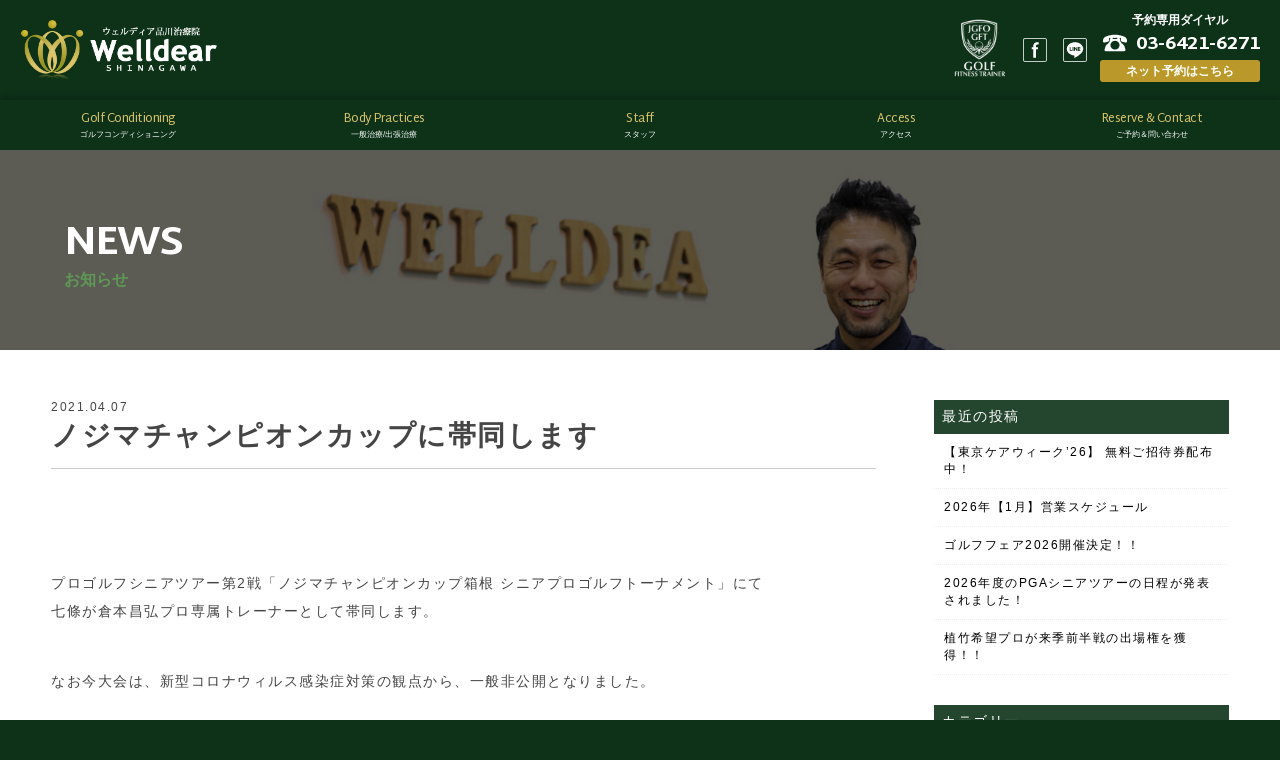

--- FILE ---
content_type: text/html; charset=UTF-8
request_url: https://www.welldear.com/news/555/
body_size: 8941
content:
<!doctype html>
<!--[if lt IE 7]>      <html class="no-js lt-ie9 lt-ie8 lt-ie7"> <![endif]-->
<!--[if IE 7]>         <html class="no-js lt-ie9 lt-ie8"> <![endif]-->
<!--[if IE 8]>         <html class="no-js lt-ie9"> <![endif]-->
<!--[if gt IE 8]><!--> <html class="no-js"> <!--<![endif]-->
<head>
<meta charset="UTF-8">


<meta name="viewport" content="width=device-width">
<link rel="shortcut icon" href="https://www.welldear.com/wordpress/wp-content/themes/welldear/favicon.ico">
<link href="//fonts.googleapis.com/css?family=Martel+Sans:300,400,600,800" rel="stylesheet">
  
<link href="https://www.welldear.com/wordpress/wp-content/themes/welldear/css/basic.css" rel="stylesheet" type="text/css">
<link href="https://www.welldear.com/wordpress/wp-content/themes/welldear/css/common.css" rel="stylesheet" type="text/css">
<link href="https://www.welldear.com/wordpress/wp-content/themes/welldear/css/index.css" rel="stylesheet" type="text/css">


<link href="https://www.welldear.com/wordpress/wp-content/themes/welldear/css/contents.css" rel="stylesheet" type="text/css">
<link href="https://www.welldear.com/wordpress/wp-content/themes/welldear/css/page-blog.css" rel="stylesheet" type="text/css">
<link href="https://www.welldear.com/wordpress/wp-content/themes/welldear/css/page-voice.css" rel="stylesheet" type="text/css">




<!-- [if lt IE 9 ]>
<script src="https://html5shiv.googlecode.com/svn/trunk/html5.js"></script>
<![endif]-->
<!-- [if lt IE 9 ]>
<script src="https://css3-mediaqueries-js.googlecode.com/svn/trunk/css3-mediaqueries.js"></script>
<![endif]-->
<!--[if gte IE 9]>
  <style type="text/css">
    .gradient {
       filter: none;
    }
  </style>
<![endif]-->



		<!-- All in One SEO 4.6.2 - aioseo.com -->
		<title>ノジマチャンピオンカップに帯同します - ゴルフフィットネストレーナー ウェルディア品川治療院 / Welldear SHINAGAWA</title>
		<meta name="description" content="プロゴルフシニアツアー第2戦「ノジマチャンピオンカップ箱根 シニアプロゴルフトーナメント」にて 七條が倉本昌弘" />
		<meta name="robots" content="max-image-preview:large" />
		<link rel="canonical" href="https://www.welldear.com/news/555/" />
		<meta name="generator" content="All in One SEO (AIOSEO) 4.6.2" />
		<meta property="og:locale" content="ja_JP" />
		<meta property="og:site_name" content="ゴルフフィットネストレーナー ウェルディア品川治療院 / Welldear SHINAGAWA - 品川・戸越銀座のスポーツマッサージ、美容鍼灸、整体、マッサージ" />
		<meta property="og:type" content="article" />
		<meta property="og:title" content="ノジマチャンピオンカップに帯同します - ゴルフフィットネストレーナー ウェルディア品川治療院 / Welldear SHINAGAWA" />
		<meta property="og:description" content="プロゴルフシニアツアー第2戦「ノジマチャンピオンカップ箱根 シニアプロゴルフトーナメント」にて 七條が倉本昌弘" />
		<meta property="og:url" content="https://www.welldear.com/news/555/" />
		<meta property="article:published_time" content="2021-04-07T00:00:07+00:00" />
		<meta property="article:modified_time" content="2021-04-07T00:00:07+00:00" />
		<meta name="twitter:card" content="summary_large_image" />
		<meta name="twitter:title" content="ノジマチャンピオンカップに帯同します - ゴルフフィットネストレーナー ウェルディア品川治療院 / Welldear SHINAGAWA" />
		<meta name="twitter:description" content="プロゴルフシニアツアー第2戦「ノジマチャンピオンカップ箱根 シニアプロゴルフトーナメント」にて 七條が倉本昌弘" />
		<script type="application/ld+json" class="aioseo-schema">
			{"@context":"https:\/\/schema.org","@graph":[{"@type":"BlogPosting","@id":"https:\/\/www.welldear.com\/news\/555\/#blogposting","name":"\u30ce\u30b8\u30de\u30c1\u30e3\u30f3\u30d4\u30aa\u30f3\u30ab\u30c3\u30d7\u306b\u5e2f\u540c\u3057\u307e\u3059 - \u30b4\u30eb\u30d5\u30d5\u30a3\u30c3\u30c8\u30cd\u30b9\u30c8\u30ec\u30fc\u30ca\u30fc \u30a6\u30a7\u30eb\u30c7\u30a3\u30a2\u54c1\u5ddd\u6cbb\u7642\u9662 \/ Welldear SHINAGAWA","headline":"\u30ce\u30b8\u30de\u30c1\u30e3\u30f3\u30d4\u30aa\u30f3\u30ab\u30c3\u30d7\u306b\u5e2f\u540c\u3057\u307e\u3059","author":{"@id":"https:\/\/www.welldear.com\/author\/wd-user\/#author"},"publisher":{"@id":"https:\/\/www.welldear.com\/#organization"},"image":{"@type":"ImageObject","url":"https:\/\/www.welldear.com\/wordpress\/wp-content\/uploads\/2021\/04\/\u30ce\u30b8\u30de\u30c1\u30e3\u30f3\u30d4\u30aa\u30f32021.png","width":927,"height":509},"datePublished":"2021-04-07T09:00:07+09:00","dateModified":"2021-04-07T09:00:07+09:00","inLanguage":"ja","mainEntityOfPage":{"@id":"https:\/\/www.welldear.com\/news\/555\/#webpage"},"isPartOf":{"@id":"https:\/\/www.welldear.com\/news\/555\/#webpage"},"articleSection":"\u304a\u77e5\u3089\u305b, \u30c8\u30ec\u30fc\u30ca\u30fc\u5e2f\u540c"},{"@type":"BreadcrumbList","@id":"https:\/\/www.welldear.com\/news\/555\/#breadcrumblist","itemListElement":[{"@type":"ListItem","@id":"https:\/\/www.welldear.com\/#listItem","position":1,"name":"\u5bb6","item":"https:\/\/www.welldear.com\/","nextItem":"https:\/\/www.welldear.com\/category\/news\/#listItem"},{"@type":"ListItem","@id":"https:\/\/www.welldear.com\/category\/news\/#listItem","position":2,"name":"\u304a\u77e5\u3089\u305b","previousItem":"https:\/\/www.welldear.com\/#listItem"}]},{"@type":"Organization","@id":"https:\/\/www.welldear.com\/#organization","name":"\u30b4\u30eb\u30d5\u30d5\u30a3\u30c3\u30c8\u30cd\u30b9\u30c8\u30ec\u30fc\u30ca\u30fc \u30a6\u30a7\u30eb\u30c7\u30a3\u30a2\u54c1\u5ddd\u6cbb\u7642\u9662 \/ Welldear SHINAGAWA","url":"https:\/\/www.welldear.com\/"},{"@type":"Person","@id":"https:\/\/www.welldear.com\/author\/wd-user\/#author","url":"https:\/\/www.welldear.com\/author\/wd-user\/","name":"wd-user","image":{"@type":"ImageObject","@id":"https:\/\/www.welldear.com\/news\/555\/#authorImage","url":"https:\/\/secure.gravatar.com\/avatar\/bbe1bc9e87849dec8e553f51228a3fda?s=96&d=mm&r=g","width":96,"height":96,"caption":"wd-user"}},{"@type":"WebPage","@id":"https:\/\/www.welldear.com\/news\/555\/#webpage","url":"https:\/\/www.welldear.com\/news\/555\/","name":"\u30ce\u30b8\u30de\u30c1\u30e3\u30f3\u30d4\u30aa\u30f3\u30ab\u30c3\u30d7\u306b\u5e2f\u540c\u3057\u307e\u3059 - \u30b4\u30eb\u30d5\u30d5\u30a3\u30c3\u30c8\u30cd\u30b9\u30c8\u30ec\u30fc\u30ca\u30fc \u30a6\u30a7\u30eb\u30c7\u30a3\u30a2\u54c1\u5ddd\u6cbb\u7642\u9662 \/ Welldear SHINAGAWA","description":"\u30d7\u30ed\u30b4\u30eb\u30d5\u30b7\u30cb\u30a2\u30c4\u30a2\u30fc\u7b2c2\u6226\u300c\u30ce\u30b8\u30de\u30c1\u30e3\u30f3\u30d4\u30aa\u30f3\u30ab\u30c3\u30d7\u7bb1\u6839 \u30b7\u30cb\u30a2\u30d7\u30ed\u30b4\u30eb\u30d5\u30c8\u30fc\u30ca\u30e1\u30f3\u30c8\u300d\u306b\u3066 \u4e03\u689d\u304c\u5009\u672c\u660c\u5f18","inLanguage":"ja","isPartOf":{"@id":"https:\/\/www.welldear.com\/#website"},"breadcrumb":{"@id":"https:\/\/www.welldear.com\/news\/555\/#breadcrumblist"},"author":{"@id":"https:\/\/www.welldear.com\/author\/wd-user\/#author"},"creator":{"@id":"https:\/\/www.welldear.com\/author\/wd-user\/#author"},"image":{"@type":"ImageObject","url":"https:\/\/www.welldear.com\/wordpress\/wp-content\/uploads\/2021\/04\/\u30ce\u30b8\u30de\u30c1\u30e3\u30f3\u30d4\u30aa\u30f32021.png","@id":"https:\/\/www.welldear.com\/news\/555\/#mainImage","width":927,"height":509},"primaryImageOfPage":{"@id":"https:\/\/www.welldear.com\/news\/555\/#mainImage"},"datePublished":"2021-04-07T09:00:07+09:00","dateModified":"2021-04-07T09:00:07+09:00"},{"@type":"WebSite","@id":"https:\/\/www.welldear.com\/#website","url":"https:\/\/www.welldear.com\/","name":"\u30b4\u30eb\u30d5\u30d5\u30a3\u30c3\u30c8\u30cd\u30b9\u30c8\u30ec\u30fc\u30ca\u30fc \u30a6\u30a7\u30eb\u30c7\u30a3\u30a2\u54c1\u5ddd\u6cbb\u7642\u9662 \/ Welldear SHINAGAWA","description":"\u54c1\u5ddd\u30fb\u6238\u8d8a\u9280\u5ea7\u306e\u30b9\u30dd\u30fc\u30c4\u30de\u30c3\u30b5\u30fc\u30b8\u3001\u7f8e\u5bb9\u937c\u7078\u3001\u6574\u4f53\u3001\u30de\u30c3\u30b5\u30fc\u30b8","inLanguage":"ja","publisher":{"@id":"https:\/\/www.welldear.com\/#organization"}}]}
		</script>
		<!-- All in One SEO -->

<link rel='stylesheet' id='wp-block-library-css' href='https://www.welldear.com/wordpress/wp-includes/css/dist/block-library/style.min.css?ver=6.5.7' type='text/css' media='all' />
<style id='classic-theme-styles-inline-css' type='text/css'>
/*! This file is auto-generated */
.wp-block-button__link{color:#fff;background-color:#32373c;border-radius:9999px;box-shadow:none;text-decoration:none;padding:calc(.667em + 2px) calc(1.333em + 2px);font-size:1.125em}.wp-block-file__button{background:#32373c;color:#fff;text-decoration:none}
</style>
<style id='global-styles-inline-css' type='text/css'>
body{--wp--preset--color--black: #000000;--wp--preset--color--cyan-bluish-gray: #abb8c3;--wp--preset--color--white: #ffffff;--wp--preset--color--pale-pink: #f78da7;--wp--preset--color--vivid-red: #cf2e2e;--wp--preset--color--luminous-vivid-orange: #ff6900;--wp--preset--color--luminous-vivid-amber: #fcb900;--wp--preset--color--light-green-cyan: #7bdcb5;--wp--preset--color--vivid-green-cyan: #00d084;--wp--preset--color--pale-cyan-blue: #8ed1fc;--wp--preset--color--vivid-cyan-blue: #0693e3;--wp--preset--color--vivid-purple: #9b51e0;--wp--preset--gradient--vivid-cyan-blue-to-vivid-purple: linear-gradient(135deg,rgba(6,147,227,1) 0%,rgb(155,81,224) 100%);--wp--preset--gradient--light-green-cyan-to-vivid-green-cyan: linear-gradient(135deg,rgb(122,220,180) 0%,rgb(0,208,130) 100%);--wp--preset--gradient--luminous-vivid-amber-to-luminous-vivid-orange: linear-gradient(135deg,rgba(252,185,0,1) 0%,rgba(255,105,0,1) 100%);--wp--preset--gradient--luminous-vivid-orange-to-vivid-red: linear-gradient(135deg,rgba(255,105,0,1) 0%,rgb(207,46,46) 100%);--wp--preset--gradient--very-light-gray-to-cyan-bluish-gray: linear-gradient(135deg,rgb(238,238,238) 0%,rgb(169,184,195) 100%);--wp--preset--gradient--cool-to-warm-spectrum: linear-gradient(135deg,rgb(74,234,220) 0%,rgb(151,120,209) 20%,rgb(207,42,186) 40%,rgb(238,44,130) 60%,rgb(251,105,98) 80%,rgb(254,248,76) 100%);--wp--preset--gradient--blush-light-purple: linear-gradient(135deg,rgb(255,206,236) 0%,rgb(152,150,240) 100%);--wp--preset--gradient--blush-bordeaux: linear-gradient(135deg,rgb(254,205,165) 0%,rgb(254,45,45) 50%,rgb(107,0,62) 100%);--wp--preset--gradient--luminous-dusk: linear-gradient(135deg,rgb(255,203,112) 0%,rgb(199,81,192) 50%,rgb(65,88,208) 100%);--wp--preset--gradient--pale-ocean: linear-gradient(135deg,rgb(255,245,203) 0%,rgb(182,227,212) 50%,rgb(51,167,181) 100%);--wp--preset--gradient--electric-grass: linear-gradient(135deg,rgb(202,248,128) 0%,rgb(113,206,126) 100%);--wp--preset--gradient--midnight: linear-gradient(135deg,rgb(2,3,129) 0%,rgb(40,116,252) 100%);--wp--preset--font-size--small: 13px;--wp--preset--font-size--medium: 20px;--wp--preset--font-size--large: 36px;--wp--preset--font-size--x-large: 42px;--wp--preset--spacing--20: 0.44rem;--wp--preset--spacing--30: 0.67rem;--wp--preset--spacing--40: 1rem;--wp--preset--spacing--50: 1.5rem;--wp--preset--spacing--60: 2.25rem;--wp--preset--spacing--70: 3.38rem;--wp--preset--spacing--80: 5.06rem;--wp--preset--shadow--natural: 6px 6px 9px rgba(0, 0, 0, 0.2);--wp--preset--shadow--deep: 12px 12px 50px rgba(0, 0, 0, 0.4);--wp--preset--shadow--sharp: 6px 6px 0px rgba(0, 0, 0, 0.2);--wp--preset--shadow--outlined: 6px 6px 0px -3px rgba(255, 255, 255, 1), 6px 6px rgba(0, 0, 0, 1);--wp--preset--shadow--crisp: 6px 6px 0px rgba(0, 0, 0, 1);}:where(.is-layout-flex){gap: 0.5em;}:where(.is-layout-grid){gap: 0.5em;}body .is-layout-flex{display: flex;}body .is-layout-flex{flex-wrap: wrap;align-items: center;}body .is-layout-flex > *{margin: 0;}body .is-layout-grid{display: grid;}body .is-layout-grid > *{margin: 0;}:where(.wp-block-columns.is-layout-flex){gap: 2em;}:where(.wp-block-columns.is-layout-grid){gap: 2em;}:where(.wp-block-post-template.is-layout-flex){gap: 1.25em;}:where(.wp-block-post-template.is-layout-grid){gap: 1.25em;}.has-black-color{color: var(--wp--preset--color--black) !important;}.has-cyan-bluish-gray-color{color: var(--wp--preset--color--cyan-bluish-gray) !important;}.has-white-color{color: var(--wp--preset--color--white) !important;}.has-pale-pink-color{color: var(--wp--preset--color--pale-pink) !important;}.has-vivid-red-color{color: var(--wp--preset--color--vivid-red) !important;}.has-luminous-vivid-orange-color{color: var(--wp--preset--color--luminous-vivid-orange) !important;}.has-luminous-vivid-amber-color{color: var(--wp--preset--color--luminous-vivid-amber) !important;}.has-light-green-cyan-color{color: var(--wp--preset--color--light-green-cyan) !important;}.has-vivid-green-cyan-color{color: var(--wp--preset--color--vivid-green-cyan) !important;}.has-pale-cyan-blue-color{color: var(--wp--preset--color--pale-cyan-blue) !important;}.has-vivid-cyan-blue-color{color: var(--wp--preset--color--vivid-cyan-blue) !important;}.has-vivid-purple-color{color: var(--wp--preset--color--vivid-purple) !important;}.has-black-background-color{background-color: var(--wp--preset--color--black) !important;}.has-cyan-bluish-gray-background-color{background-color: var(--wp--preset--color--cyan-bluish-gray) !important;}.has-white-background-color{background-color: var(--wp--preset--color--white) !important;}.has-pale-pink-background-color{background-color: var(--wp--preset--color--pale-pink) !important;}.has-vivid-red-background-color{background-color: var(--wp--preset--color--vivid-red) !important;}.has-luminous-vivid-orange-background-color{background-color: var(--wp--preset--color--luminous-vivid-orange) !important;}.has-luminous-vivid-amber-background-color{background-color: var(--wp--preset--color--luminous-vivid-amber) !important;}.has-light-green-cyan-background-color{background-color: var(--wp--preset--color--light-green-cyan) !important;}.has-vivid-green-cyan-background-color{background-color: var(--wp--preset--color--vivid-green-cyan) !important;}.has-pale-cyan-blue-background-color{background-color: var(--wp--preset--color--pale-cyan-blue) !important;}.has-vivid-cyan-blue-background-color{background-color: var(--wp--preset--color--vivid-cyan-blue) !important;}.has-vivid-purple-background-color{background-color: var(--wp--preset--color--vivid-purple) !important;}.has-black-border-color{border-color: var(--wp--preset--color--black) !important;}.has-cyan-bluish-gray-border-color{border-color: var(--wp--preset--color--cyan-bluish-gray) !important;}.has-white-border-color{border-color: var(--wp--preset--color--white) !important;}.has-pale-pink-border-color{border-color: var(--wp--preset--color--pale-pink) !important;}.has-vivid-red-border-color{border-color: var(--wp--preset--color--vivid-red) !important;}.has-luminous-vivid-orange-border-color{border-color: var(--wp--preset--color--luminous-vivid-orange) !important;}.has-luminous-vivid-amber-border-color{border-color: var(--wp--preset--color--luminous-vivid-amber) !important;}.has-light-green-cyan-border-color{border-color: var(--wp--preset--color--light-green-cyan) !important;}.has-vivid-green-cyan-border-color{border-color: var(--wp--preset--color--vivid-green-cyan) !important;}.has-pale-cyan-blue-border-color{border-color: var(--wp--preset--color--pale-cyan-blue) !important;}.has-vivid-cyan-blue-border-color{border-color: var(--wp--preset--color--vivid-cyan-blue) !important;}.has-vivid-purple-border-color{border-color: var(--wp--preset--color--vivid-purple) !important;}.has-vivid-cyan-blue-to-vivid-purple-gradient-background{background: var(--wp--preset--gradient--vivid-cyan-blue-to-vivid-purple) !important;}.has-light-green-cyan-to-vivid-green-cyan-gradient-background{background: var(--wp--preset--gradient--light-green-cyan-to-vivid-green-cyan) !important;}.has-luminous-vivid-amber-to-luminous-vivid-orange-gradient-background{background: var(--wp--preset--gradient--luminous-vivid-amber-to-luminous-vivid-orange) !important;}.has-luminous-vivid-orange-to-vivid-red-gradient-background{background: var(--wp--preset--gradient--luminous-vivid-orange-to-vivid-red) !important;}.has-very-light-gray-to-cyan-bluish-gray-gradient-background{background: var(--wp--preset--gradient--very-light-gray-to-cyan-bluish-gray) !important;}.has-cool-to-warm-spectrum-gradient-background{background: var(--wp--preset--gradient--cool-to-warm-spectrum) !important;}.has-blush-light-purple-gradient-background{background: var(--wp--preset--gradient--blush-light-purple) !important;}.has-blush-bordeaux-gradient-background{background: var(--wp--preset--gradient--blush-bordeaux) !important;}.has-luminous-dusk-gradient-background{background: var(--wp--preset--gradient--luminous-dusk) !important;}.has-pale-ocean-gradient-background{background: var(--wp--preset--gradient--pale-ocean) !important;}.has-electric-grass-gradient-background{background: var(--wp--preset--gradient--electric-grass) !important;}.has-midnight-gradient-background{background: var(--wp--preset--gradient--midnight) !important;}.has-small-font-size{font-size: var(--wp--preset--font-size--small) !important;}.has-medium-font-size{font-size: var(--wp--preset--font-size--medium) !important;}.has-large-font-size{font-size: var(--wp--preset--font-size--large) !important;}.has-x-large-font-size{font-size: var(--wp--preset--font-size--x-large) !important;}
.wp-block-navigation a:where(:not(.wp-element-button)){color: inherit;}
:where(.wp-block-post-template.is-layout-flex){gap: 1.25em;}:where(.wp-block-post-template.is-layout-grid){gap: 1.25em;}
:where(.wp-block-columns.is-layout-flex){gap: 2em;}:where(.wp-block-columns.is-layout-grid){gap: 2em;}
.wp-block-pullquote{font-size: 1.5em;line-height: 1.6;}
</style>
<link rel='stylesheet' id='contact-form-7-css' href='https://www.welldear.com/wordpress/wp-content/plugins/contact-form-7/includes/css/styles.css?ver=5.9.4' type='text/css' media='all' />
<link rel='stylesheet' id='dashicons-css' href='https://www.welldear.com/wordpress/wp-includes/css/dashicons.min.css?ver=6.5.7' type='text/css' media='all' />
<link rel='stylesheet' id='themename-style-css' href='https://www.welldear.com/wordpress/wp-content/themes/welldear/style.css?ver=1.0' type='text/css' media='all' />
<link rel='stylesheet' id='addtoany-css' href='https://www.welldear.com/wordpress/wp-content/plugins/add-to-any/addtoany.min.css?ver=1.16' type='text/css' media='all' />
<link rel='stylesheet' id='jquery-ui-smoothness-css' href='https://www.welldear.com/wordpress/wp-content/plugins/contact-form-7/includes/js/jquery-ui/themes/smoothness/jquery-ui.min.css?ver=1.12.1' type='text/css' media='screen' />
<script type="text/javascript" id="addtoany-core-js-before">
/* <![CDATA[ */
window.a2a_config=window.a2a_config||{};a2a_config.callbacks=[];a2a_config.overlays=[];a2a_config.templates={};a2a_localize = {
	Share: "共有",
	Save: "ブックマーク",
	Subscribe: "購読",
	Email: "メール",
	Bookmark: "ブックマーク",
	ShowAll: "すべて表示する",
	ShowLess: "小さく表示する",
	FindServices: "サービスを探す",
	FindAnyServiceToAddTo: "追加するサービスを今すぐ探す",
	PoweredBy: "Powered by",
	ShareViaEmail: "メールでシェアする",
	SubscribeViaEmail: "メールで購読する",
	BookmarkInYourBrowser: "ブラウザにブックマーク",
	BookmarkInstructions: "このページをブックマークするには、 Ctrl+D または \u2318+D を押下。",
	AddToYourFavorites: "お気に入りに追加",
	SendFromWebOrProgram: "任意のメールアドレスまたはメールプログラムから送信",
	EmailProgram: "メールプログラム",
	More: "詳細&#8230;",
	ThanksForSharing: "共有ありがとうございます !",
	ThanksForFollowing: "フォローありがとうございます !"
};
/* ]]> */
</script>
<script type="text/javascript" async src="https://static.addtoany.com/menu/page.js" id="addtoany-core-js"></script>
<script type="text/javascript" src="https://www.welldear.com/wordpress/wp-includes/js/jquery/jquery.min.js?ver=3.7.1" id="jquery-core-js"></script>
<script type="text/javascript" src="https://www.welldear.com/wordpress/wp-includes/js/jquery/jquery-migrate.min.js?ver=3.4.1" id="jquery-migrate-js"></script>
<script type="text/javascript" async src="https://www.welldear.com/wordpress/wp-content/plugins/add-to-any/addtoany.min.js?ver=1.1" id="addtoany-jquery-js"></script>
<link rel="https://api.w.org/" href="https://www.welldear.com/wp-json/" /><link rel="alternate" type="application/json" href="https://www.welldear.com/wp-json/wp/v2/posts/555" /><link rel="alternate" type="application/json+oembed" href="https://www.welldear.com/wp-json/oembed/1.0/embed?url=https%3A%2F%2Fwww.welldear.com%2Fnews%2F555%2F" />
<link rel="alternate" type="text/xml+oembed" href="https://www.welldear.com/wp-json/oembed/1.0/embed?url=https%3A%2F%2Fwww.welldear.com%2Fnews%2F555%2F&#038;format=xml" />

<script src="//ajax.googleapis.com/ajax/libs/jquery/1.11.0/jquery.min.js"></script>
<script>window.jQuery || document.write('<script src="js/jquery-1.11.0.min.js"><\/script>')</script>
<script src="https://www.welldear.com/wordpress/wp-content/themes/welldear/js/modernizr-2.6.2-respond-1.1.0.min.js"></script>
<script src="https://www.welldear.com/wordpress/wp-content/themes/welldear/js/common.js"></script>

</head>

<body>
<div id="fb-root"></div>
<script>(function(d, s, id) {
  var js, fjs = d.getElementsByTagName(s)[0];
  if (d.getElementById(id)) return;
  js = d.createElement(s); js.id = id;
  js.src = "//connect.facebook.net/ja_JP/sdk.js#xfbml=1&version=v2.3&appId=1413688822288866";
  fjs.parentNode.insertBefore(js, fjs);
}(document, 'script', 'facebook-jssdk'));</script>

<section id="wrapper" class="cf"><!-- #BeginLibraryItem "/Library/header.lbi" --><!-- Menu botton -->
<p id="pmenubn"><a href="#menu" class="menu-link">MENU</a></p>
<!--/Menu botton -->

<!-- Header -->
<header id="header" class="cf">
  <div id="hrbody" class="cf">
    <h1><a href="https://www.welldear.com">ゴルフフィットネス/ウェルディア品川治療院</a></h1>



    <div id="hr02-add-sp" class="cf">
<a href="https://www.welldear.com/golf_conditioning/"><img src="https://www.welldear.com/wordpress/wp-content/themes/welldear/img/header/logo-jgfo.png" alt=""></a><!--<a href="https://www.welldear.com/doctor_conditioning/"><img src="https://www.welldear.com/wordpress/wp-content/themes/welldear/img/header/logo-doc.png" alt=""></a>--></div>



    <div id="hr02" class="cf">
    <ul id="hric" class="cf">
      <li class="hri1"><a href="https://www.facebook.com/welldear.shinagawa/" target="_blank" id="hric-fb">Facebook</a></li>
      <li class="hri1"><a href="https://page.line.me/vqr1752z" target="_blank" id="hric-line">LINE</a></li>
      <li class="hri2"><p>予約専用ダイヤル</p><a href="tel:03-6421-6271" id="hric-tel">03-6421-6271</a><a href="https://www.welldear.com/reserve/" id="hric-web">ネット予約はこちら</a></li>
    </ul>
    </div>


    <div id="hr02-add" class="cf">
<a href="https://www.welldear.com/golf_conditioning/"><img src="https://www.welldear.com/wordpress/wp-content/themes/welldear/img/header/logo-jgfo.png" alt=""></a>

<!--<a href="https://www.welldear.com/doctor_conditioning/"><img src="https://www.welldear.com/wordpress/wp-content/themes/welldear/img/header/logo-doc.png" alt=""></a>-->
</div>





  </div>
  
<!-- Menu -->
<div id="menubody">
  <!--Begin Pattern HTML-->
  <nav id="menu" role="navigation">
    <ul class="cf">
      
<li><a href="https://www.welldear.com/golf_conditioning/"><span class="m_ent">Golf Conditioning</span><span class="m_jpt">ゴルフコンディショニング</span></a></li>


<li><a href="https://www.welldear.com/body_practices/"><span class="m_ent">Body Practices</span><span class="m_jpt">一般治療/出張治療</span></a></li>

<li><a href="https://www.welldear.com/staff/"><span class="m_ent">Staff</span><span class="m_jpt">スタッフ</span></a></li>


<li><a href="https://www.welldear.com/access/"><span class="m_ent">Access</span><span class="m_jpt">アクセス</span></a></li>




<!--
      <li><a href="https://www.welldear.com/voice-all/"><span class="m_ent">Customer`s Voice</span><span class="m_jpt">お客様の声</span></a></li>

      <li><a href="https://www.welldear.com/shopinfo/"><span class="m_ent">Shop Info</span><span class="m_jpt">店舗情報</span></a></li>
      <li><a href="https://www.welldear.com/privacy/"><span class="m_ent">Privacy Policy</span><span class="m_jpt">プライバシーポリシー</span></a></li>

      <li><a href="https://page.line.me/vqr1752z" target="_blank"><span class="m_ent">Reserve by LINE</span><span class="m_jpt">LINEで予約</span></a></li>-->

<li><a href="https://www.welldear.com/reserve/"><span class="m_ent">Reserve &amp; Contact</span><span class="m_jpt">ご予約＆問い合わせ</span></a></li>



<li class="pc-none"><a href="https://www.welldear.com"><span class="m_ent">Home</span><span class="m_jpt">ホーム</span></a></li>







    </ul>





  </nav>
  <!--End Pattern HTML-->
</div>
<!--/Menu -->
  
</header>
<section id="pagetitle" class="pt-news">
<div id="ptbody" class="cf">
<h2>NEWS</h2>
<p>お知らせ</p>
</div>
</section>
<!--/Pagetitle -->

<!-- Contents -->
<section id="msp" class="cf">
<div class="mmbody cf">

<div class="news-left">





<span class="date">2021.04.07</span>
<h3>ノジマチャンピオンカップに帯同します</h3>



<div class="single-content"><p><a href="http://championcup.nojima.co.jp/" rel="noopener" target="_blank"><img decoding="async" src="https://sg73978.securesiteform.com/wordpress/wp-content/uploads/2021/04/ノジマチャンピオン2021.png" alt=""  /></a></p>
<p>プロゴルフシニアツアー第2戦「ノジマチャンピオンカップ箱根 シニアプロゴルフトーナメント」にて<br />
七條が倉本昌弘プロ専属トレーナーとして帯同します。</p>
<p>なお今大会は、新型コロナウィルス感染症対策の観点から、一般非公開となりました。</p>
<p>テレビ放送、インターネット配信については予定通り実施される予定です。<br />
放送についての詳しい内容については、ホームページにて順次ご案内されますので、ご確認ください。</p>
<p>【大会概要】<br />
大会名称：　ノジマチャンピオンカップ箱根 シニアプロゴルフトーナメント<br />
会　　場： 箱根カントリー倶楽部（神奈川）<br />
日　　程：　４月１５日（木）～４月１６日（金）<br />
賞金総額：　５０００万円</p>
<p><a href="http://championcup.nojima.co.jp/" rel="noopener" target="_blank">http://championcup.nojima.co.jp/</a></p>
<div class="addtoany_share_save_container addtoany_content addtoany_content_bottom"><div class="a2a_kit a2a_kit_size_32 addtoany_list" data-a2a-url="https://www.welldear.com/news/555/" data-a2a-title="ノジマチャンピオンカップに帯同します"><a class="a2a_button_facebook" href="https://www.addtoany.com/add_to/facebook?linkurl=https%3A%2F%2Fwww.welldear.com%2Fnews%2F555%2F&amp;linkname=%E3%83%8E%E3%82%B8%E3%83%9E%E3%83%81%E3%83%A3%E3%83%B3%E3%83%94%E3%82%AA%E3%83%B3%E3%82%AB%E3%83%83%E3%83%97%E3%81%AB%E5%B8%AF%E5%90%8C%E3%81%97%E3%81%BE%E3%81%99" title="Facebook" rel="nofollow noopener" target="_blank"></a><a class="a2a_button_x" href="https://www.addtoany.com/add_to/x?linkurl=https%3A%2F%2Fwww.welldear.com%2Fnews%2F555%2F&amp;linkname=%E3%83%8E%E3%82%B8%E3%83%9E%E3%83%81%E3%83%A3%E3%83%B3%E3%83%94%E3%82%AA%E3%83%B3%E3%82%AB%E3%83%83%E3%83%97%E3%81%AB%E5%B8%AF%E5%90%8C%E3%81%97%E3%81%BE%E3%81%99" title="X" rel="nofollow noopener" target="_blank"></a><a class="a2a_dd addtoany_share_save addtoany_share" href="https://www.addtoany.com/share"></a></div></div></div>



<div class="btn-contact">
<ul class="cf">
<li><a href="https://line.me/R/ti/p/TsYPf9FCWd" target="_brank">LINEでお問い合わせ</a></li>
<li><a href="https://www.welldear.com/reserve/">メールでお問い合わせ</a></li>
</ul>
</div>









<div class="nav-below cf">
<span class="nav-previous"><a href="https://www.welldear.com/news/549/" rel="prev"><i class="fa fa-angle-double-left"></i> < 前の記事</a></span>
<span class="nav-next"><a href="https://www.welldear.com/news/559/" rel="next">次の記事 > <i class="fa fa-angle-double-right"></i></a></span>
</div><!-- /.nav-below -->





</div>



<div class="news-right">

		<li id="recent-posts-3" class="widget-container cf widget_recent_entries">
		<h3 class="widget-title">最近の投稿</h3>
		<ul>
											<li>
					<a href="https://www.welldear.com/news/1887/">【東京ケアウィーク’26】 無料ご招待券配布中！</a>
									</li>
											<li>
					<a href="https://www.welldear.com/news/1883/">2026年【1月】営業スケジュール</a>
									</li>
											<li>
					<a href="https://www.welldear.com/news/1878/">ゴルフフェア2026開催決定！！</a>
									</li>
											<li>
					<a href="https://www.welldear.com/news/1875/">2026年度のPGAシニアツアーの日程が発表されました！</a>
									</li>
											<li>
					<a href="https://www.welldear.com/news/1871/">植竹希望プロが来季前半戦の出場権を獲得！！</a>
									</li>
					</ul>

		</li><li id="categories-3" class="widget-container cf widget_categories"><h3 class="widget-title">カテゴリー</h3>
			<ul>
					<li class="cat-item cat-item-7"><a href="https://www.welldear.com/category/%e3%82%a4%e3%83%99%e3%83%b3%e3%83%88/">イベント</a>
</li>
	<li class="cat-item cat-item-1"><a href="https://www.welldear.com/category/news/">お知らせ</a>
</li>
	<li class="cat-item cat-item-6"><a href="https://www.welldear.com/category/%e3%82%b3%e3%83%a9%e3%83%a0/">コラム</a>
</li>
	<li class="cat-item cat-item-4"><a href="https://www.welldear.com/category/%e3%82%b4%e3%83%ab%e3%83%95%e3%83%95%e3%82%a3%e3%83%83%e3%83%88%e3%83%8d%e3%82%b9/">ゴルフフィットネス</a>
</li>
	<li class="cat-item cat-item-8"><a href="https://www.welldear.com/category/%e3%83%88%e3%83%ac%e3%83%bc%e3%83%8a%e3%83%bc%e5%b8%af%e5%90%8c/">トレーナー帯同</a>
</li>
	<li class="cat-item cat-item-14"><a href="https://www.welldear.com/category/news/project/">医療従事者応援プロジェクト</a>
</li>
	<li class="cat-item cat-item-5"><a href="https://www.welldear.com/category/%e5%96%b6%e6%a5%ad%e3%82%b9%e3%82%b1%e3%82%b8%e3%83%a5%e3%83%bc%e3%83%ab/">営業スケジュール</a>
</li>
			</ul>

			</li><li id="calendar-2" class="widget-container cf widget_calendar"><h3 class="widget-title">カレンダー</h3><div id="calendar_wrap" class="calendar_wrap"><table id="wp-calendar" class="wp-calendar-table">
	<caption>2026年1月</caption>
	<thead>
	<tr>
		<th scope="col" title="月曜日">月</th>
		<th scope="col" title="火曜日">火</th>
		<th scope="col" title="水曜日">水</th>
		<th scope="col" title="木曜日">木</th>
		<th scope="col" title="金曜日">金</th>
		<th scope="col" title="土曜日">土</th>
		<th scope="col" title="日曜日">日</th>
	</tr>
	</thead>
	<tbody>
	<tr>
		<td colspan="3" class="pad">&nbsp;</td><td>1</td><td>2</td><td>3</td><td>4</td>
	</tr>
	<tr>
		<td>5</td><td>6</td><td>7</td><td>8</td><td>9</td><td>10</td><td>11</td>
	</tr>
	<tr>
		<td>12</td><td>13</td><td>14</td><td>15</td><td>16</td><td>17</td><td>18</td>
	</tr>
	<tr>
		<td>19</td><td>20</td><td><a href="https://www.welldear.com/date/2026/01/21/" aria-label="2026年1月21日 に投稿を公開">21</a></td><td>22</td><td>23</td><td>24</td><td id="today">25</td>
	</tr>
	<tr>
		<td>26</td><td>27</td><td>28</td><td>29</td><td>30</td><td>31</td>
		<td class="pad" colspan="1">&nbsp;</td>
	</tr>
	</tbody>
	</table><nav aria-label="前と次の月" class="wp-calendar-nav">
		<span class="wp-calendar-nav-prev"><a href="https://www.welldear.com/date/2025/12/">&laquo; 12月</a></span>
		<span class="pad">&nbsp;</span>
		<span class="wp-calendar-nav-next">&nbsp;</span>
	</nav></div></li><li id="archives-3" class="widget-container cf widget_archive"><h3 class="widget-title">アーカイブ</h3>
			<ul>
					<li><a href='https://www.welldear.com/date/2026/01/'>2026年1月</a></li>
	<li><a href='https://www.welldear.com/date/2025/12/'>2025年12月</a></li>
	<li><a href='https://www.welldear.com/date/2025/11/'>2025年11月</a></li>
	<li><a href='https://www.welldear.com/date/2025/10/'>2025年10月</a></li>
	<li><a href='https://www.welldear.com/date/2025/09/'>2025年9月</a></li>
	<li><a href='https://www.welldear.com/date/2025/08/'>2025年8月</a></li>
	<li><a href='https://www.welldear.com/date/2025/07/'>2025年7月</a></li>
	<li><a href='https://www.welldear.com/date/2025/06/'>2025年6月</a></li>
	<li><a href='https://www.welldear.com/date/2025/05/'>2025年5月</a></li>
	<li><a href='https://www.welldear.com/date/2025/04/'>2025年4月</a></li>
	<li><a href='https://www.welldear.com/date/2025/03/'>2025年3月</a></li>
	<li><a href='https://www.welldear.com/date/2025/02/'>2025年2月</a></li>
	<li><a href='https://www.welldear.com/date/2025/01/'>2025年1月</a></li>
	<li><a href='https://www.welldear.com/date/2024/12/'>2024年12月</a></li>
	<li><a href='https://www.welldear.com/date/2024/11/'>2024年11月</a></li>
	<li><a href='https://www.welldear.com/date/2024/10/'>2024年10月</a></li>
	<li><a href='https://www.welldear.com/date/2024/09/'>2024年9月</a></li>
	<li><a href='https://www.welldear.com/date/2024/08/'>2024年8月</a></li>
	<li><a href='https://www.welldear.com/date/2024/07/'>2024年7月</a></li>
	<li><a href='https://www.welldear.com/date/2024/06/'>2024年6月</a></li>
	<li><a href='https://www.welldear.com/date/2024/05/'>2024年5月</a></li>
	<li><a href='https://www.welldear.com/date/2024/04/'>2024年4月</a></li>
	<li><a href='https://www.welldear.com/date/2024/03/'>2024年3月</a></li>
	<li><a href='https://www.welldear.com/date/2024/02/'>2024年2月</a></li>
	<li><a href='https://www.welldear.com/date/2024/01/'>2024年1月</a></li>
	<li><a href='https://www.welldear.com/date/2023/12/'>2023年12月</a></li>
	<li><a href='https://www.welldear.com/date/2023/11/'>2023年11月</a></li>
	<li><a href='https://www.welldear.com/date/2023/10/'>2023年10月</a></li>
	<li><a href='https://www.welldear.com/date/2023/09/'>2023年9月</a></li>
	<li><a href='https://www.welldear.com/date/2023/08/'>2023年8月</a></li>
	<li><a href='https://www.welldear.com/date/2023/07/'>2023年7月</a></li>
	<li><a href='https://www.welldear.com/date/2023/06/'>2023年6月</a></li>
	<li><a href='https://www.welldear.com/date/2023/05/'>2023年5月</a></li>
	<li><a href='https://www.welldear.com/date/2023/04/'>2023年4月</a></li>
	<li><a href='https://www.welldear.com/date/2023/03/'>2023年3月</a></li>
	<li><a href='https://www.welldear.com/date/2023/02/'>2023年2月</a></li>
	<li><a href='https://www.welldear.com/date/2023/01/'>2023年1月</a></li>
	<li><a href='https://www.welldear.com/date/2022/12/'>2022年12月</a></li>
	<li><a href='https://www.welldear.com/date/2022/11/'>2022年11月</a></li>
	<li><a href='https://www.welldear.com/date/2022/10/'>2022年10月</a></li>
	<li><a href='https://www.welldear.com/date/2022/09/'>2022年9月</a></li>
	<li><a href='https://www.welldear.com/date/2022/08/'>2022年8月</a></li>
	<li><a href='https://www.welldear.com/date/2022/07/'>2022年7月</a></li>
	<li><a href='https://www.welldear.com/date/2022/06/'>2022年6月</a></li>
	<li><a href='https://www.welldear.com/date/2022/05/'>2022年5月</a></li>
	<li><a href='https://www.welldear.com/date/2022/04/'>2022年4月</a></li>
	<li><a href='https://www.welldear.com/date/2022/03/'>2022年3月</a></li>
	<li><a href='https://www.welldear.com/date/2022/02/'>2022年2月</a></li>
	<li><a href='https://www.welldear.com/date/2022/01/'>2022年1月</a></li>
	<li><a href='https://www.welldear.com/date/2021/12/'>2021年12月</a></li>
	<li><a href='https://www.welldear.com/date/2021/11/'>2021年11月</a></li>
	<li><a href='https://www.welldear.com/date/2021/10/'>2021年10月</a></li>
	<li><a href='https://www.welldear.com/date/2021/09/'>2021年9月</a></li>
	<li><a href='https://www.welldear.com/date/2021/08/'>2021年8月</a></li>
	<li><a href='https://www.welldear.com/date/2021/07/'>2021年7月</a></li>
	<li><a href='https://www.welldear.com/date/2021/06/'>2021年6月</a></li>
	<li><a href='https://www.welldear.com/date/2021/05/'>2021年5月</a></li>
	<li><a href='https://www.welldear.com/date/2021/04/'>2021年4月</a></li>
	<li><a href='https://www.welldear.com/date/2021/03/'>2021年3月</a></li>
	<li><a href='https://www.welldear.com/date/2021/02/'>2021年2月</a></li>
	<li><a href='https://www.welldear.com/date/2021/01/'>2021年1月</a></li>
	<li><a href='https://www.welldear.com/date/2020/12/'>2020年12月</a></li>
	<li><a href='https://www.welldear.com/date/2020/11/'>2020年11月</a></li>
	<li><a href='https://www.welldear.com/date/2020/10/'>2020年10月</a></li>
	<li><a href='https://www.welldear.com/date/2020/09/'>2020年9月</a></li>
	<li><a href='https://www.welldear.com/date/2020/08/'>2020年8月</a></li>
	<li><a href='https://www.welldear.com/date/2020/07/'>2020年7月</a></li>
	<li><a href='https://www.welldear.com/date/2020/06/'>2020年6月</a></li>
	<li><a href='https://www.welldear.com/date/2020/05/'>2020年5月</a></li>
	<li><a href='https://www.welldear.com/date/2020/04/'>2020年4月</a></li>
	<li><a href='https://www.welldear.com/date/2020/03/'>2020年3月</a></li>
	<li><a href='https://www.welldear.com/date/2020/02/'>2020年2月</a></li>
	<li><a href='https://www.welldear.com/date/2020/01/'>2020年1月</a></li>
	<li><a href='https://www.welldear.com/date/2019/12/'>2019年12月</a></li>
	<li><a href='https://www.welldear.com/date/2019/11/'>2019年11月</a></li>
	<li><a href='https://www.welldear.com/date/2019/10/'>2019年10月</a></li>
	<li><a href='https://www.welldear.com/date/2019/09/'>2019年9月</a></li>
	<li><a href='https://www.welldear.com/date/2019/08/'>2019年8月</a></li>
			</ul>

			</li></div>






</div>
</section>
<!--/Contents -->
</section>

<footer id="footer">
	<div id="ftbody" class="cf">
		<ul>
<li class="ftbn0"></li>
<li class="ftbn1"><a href="https://www.welldear.com/golf_conditioning/">ゴルフコンディショニング</a></li>

<li class="ftbn1"><a href="https://www.welldear.com/body_practices/">一般治療/出張治療</a></li>
<li class="ftbn1"><a href="https://www.welldear.com/staff/">スタッフ</a></li>
<li class="ftbn1"><a href="https://www.welldear.com/voice-all/">お客様の声</a></li>
<li class="ftbn1"><a href="https://www.welldear.com/access/">アクセス</a></li>
<li class="ftbn1"><a href="https://www.welldear.com/reserve/">ご予約＆問い合わせ</a></li>

<li class="ftbn1"><a href="https://www.welldear.com/privacy/">プライバシーポリシー</a></li>
<li class="ftbn1"><a href="https://page.line.me/vqr1752z" target="_blank">LINEで予約</a></li>

<li class="ftbn1"><a href="https://www.welldear.com/news-all/">お知らせ一覧</a></li>
<li class="ftbn1"><a href="https://www.welldear.com">ホーム</a></li>

		</ul>
		<p>Copyright&nbsp;&copy;&nbsp;Welldear Shinagawa All Rights Reserved.</p>
	</div>
</footer>
<!-- /Footer --><!-- #EndLibraryItem --><!-- Scripts -->

<!-- menu toggle -->
<script>
$(document).ready(function() {
	$('body').addClass('js');
	var $menu = $('#menu'),
	$menulink = $('.menu-link');
	
	$menulink.click(function() {
	$menulink.toggleClass('active');
	$menu.toggleClass('active');
	return false;
	});
});
//@ sourceURL=pen.js
</script>

<script>
$(function() {
$(".more a[href=]").parent(".more").remove();
$(".news-left span.category-voice:empty").remove();
});
</script>


<!-- Script -->
<script>
function init() {
// スクロールして何ピクセルでアニメーションさせるか
var px_change  = 400;
// スクロールのイベントハンドラを登録
window.addEventListener('scroll', function(e){
// 変化するポイントまでスクロールしたらクラスを追加
if ( $(window).scrollTop() > px_change ) {
$("#header").addClass("smaller");
// 変化するポイント以前であればクラスを削除
} else if ( $("#header").hasClass("smaller") ) {
$("#header").removeClass("smaller");
}
});
}
window.onload = init();
</script>


<script src="https://www.welldear.com/wordpress/wp-content/themes/welldear/js/jquery.cycle2.min.js"></script>




<!--body_practice-->




<script type="text/javascript" src="https://yubinbango.github.io/yubinbango/yubinbango.js" id="yubinbango-js"></script>
<script type="text/javascript" src="https://www.welldear.com/wordpress/wp-content/plugins/contact-form-7/includes/swv/js/index.js?ver=5.9.4" id="swv-js"></script>
<script type="text/javascript" id="contact-form-7-js-extra">
/* <![CDATA[ */
var wpcf7 = {"api":{"root":"https:\/\/www.welldear.com\/wp-json\/","namespace":"contact-form-7\/v1"}};
/* ]]> */
</script>
<script type="text/javascript" src="https://www.welldear.com/wordpress/wp-content/plugins/contact-form-7/includes/js/index.js?ver=5.9.4" id="contact-form-7-js"></script>
<script type="text/javascript" src="https://www.welldear.com/wordpress/wp-includes/js/jquery/ui/core.min.js?ver=1.13.2" id="jquery-ui-core-js"></script>
<script type="text/javascript" src="https://www.welldear.com/wordpress/wp-includes/js/jquery/ui/datepicker.min.js?ver=1.13.2" id="jquery-ui-datepicker-js"></script>
<script type="text/javascript" id="jquery-ui-datepicker-js-after">
/* <![CDATA[ */
jQuery(function(jQuery){jQuery.datepicker.setDefaults({"closeText":"\u9589\u3058\u308b","currentText":"\u4eca\u65e5","monthNames":["1\u6708","2\u6708","3\u6708","4\u6708","5\u6708","6\u6708","7\u6708","8\u6708","9\u6708","10\u6708","11\u6708","12\u6708"],"monthNamesShort":["1\u6708","2\u6708","3\u6708","4\u6708","5\u6708","6\u6708","7\u6708","8\u6708","9\u6708","10\u6708","11\u6708","12\u6708"],"nextText":"\u6b21","prevText":"\u524d","dayNames":["\u65e5\u66dc\u65e5","\u6708\u66dc\u65e5","\u706b\u66dc\u65e5","\u6c34\u66dc\u65e5","\u6728\u66dc\u65e5","\u91d1\u66dc\u65e5","\u571f\u66dc\u65e5"],"dayNamesShort":["\u65e5","\u6708","\u706b","\u6c34","\u6728","\u91d1","\u571f"],"dayNamesMin":["\u65e5","\u6708","\u706b","\u6c34","\u6728","\u91d1","\u571f"],"dateFormat":"dd\/mm\/yy","firstDay":1,"isRTL":false});});
/* ]]> */
</script>
<script type="text/javascript" src="https://www.welldear.com/wordpress/wp-content/plugins/contact-form-7/includes/js/html5-fallback.js?ver=5.9.4" id="contact-form-7-html5-fallback-js"></script>


<!-- Global site tag (gtag.js) - Google Analytics -->
<script async src="https://www.googletagmanager.com/gtag/js?id=UA-172504720-1"></script>
<script>
  window.dataLayer = window.dataLayer || [];
  function gtag(){dataLayer.push(arguments);}
  gtag('js', new Date());

  gtag('config', 'UA-172504720-1');
</script>


</body>
</html>


--- FILE ---
content_type: text/css
request_url: https://www.welldear.com/wordpress/wp-content/themes/welldear/css/basic.css
body_size: 3106
content:
* {
	margin: 0px;
	padding: 0px;
	border-top-style: none;
	border-right-style: none;
	border-bottom-style: none;
	border-left-style: none;
-webkit-box-sizing: border-box;
			-moz-box-sizing: border-box;
					-o-box-sizing: border-box;
				-ms-box-sizing: border-box;
								box-sizing: border-box;
}
html {
	height: 100%;
	width: 100%;
-webkit-box-sizing: border-box;
			-moz-box-sizing: border-box;
					-o-box-sizing: border-box;
				-ms-box-sizing: border-box;
								box-sizing: border-box;
}
body {
color: #454545;
font-size: 12px;
font-family: -apple-system, BlinkMacSystemFont,"Hiragino Kaku Gothic ProN", Meiryo, sans-serif;
height: 100%;
width: 100%;
letter-spacing: 1.5px;
font-feature-settings: "palt" 1;
font-kerning: auto;
-webkit-text-size-adjust: 100%;
-webkit-box-sizing: border-box;
			-moz-box-sizing: border-box;
					-o-box-sizing: border-box;
				-ms-box-sizing: border-box;
								box-sizing: border-box;
		}

/* For modern browsers */
.cf:before,
.cf:after { content:""; display:table; }
.cf:after { clear:both; }
 
/* For IE 6/7 (trigger hasLayout) */
.cf { zoom:1; overflow: hidden; }

img {
	width:100%;
	height: auto;
 vertical-align:bottom;
}

.iframe-content {
	position: relative;
	width: 100%;
}
.iframe-content iframe {
	width: 100%;
	height: 100%;
}

.ytmm {
  position: relative;
  width: 100%;
  padding-top: 56.25%;
}
.ytmm iframe {
  position: absolute;
  top: 0;
  right: 0;
  width: 100% !important;
  height: 100% !important;
}

/*--------------------------------------------------------------------
General settings
--------------------------------------------------------------------*/ 
	
	/* Font 
--------------------------------------------------------------------*/

	.fs_min { font-family: "游明朝", YuMincho, "ヒラギノ明朝 ProN W3", "Hiragino Mincho ProN", "HG明朝E", "ＭＳ Ｐ明朝", "ＭＳ 明朝", serif!important; }
	.fs_en { font-family: 'Martel Sans', sans-serif; }
	
	
	/* Color settings 
--------------------------------------------------------------------*/

	body { background-color: #0d3218; }
	#wrapper { background-color: #fff; }
	h3.h3nom1 { color:#0d3218; }
	h4.h4nom1 { border-bottom-color: #0d3218; }
	h5.h5nom1 { background-color: #0d3218; color:#fff; }
	
	form input#submit {
	background-color: #0d3218;
	color:#fff;
	}
	
	table.ts01 tr th {
	border-bottom: 2px solid #0d3218;
	color:#333;
	}
	table.ts01 tr td {
	border-bottom: 1px dotted #d5d5d5;
	}
	a { color:#5D9954; }
	a:hover { color:#000; text-decoration: underline; }
	
	a.txtbn {
	background-color: #0d3218;
	color:#fff;
	}
	a.txtbn:hover {
	background-color: #222;
	color:#fff;
	}
	
	
	
	/* BG Color Styles
--------------------------------------------------------------------*/
	.bgcl_fff { background-color:#fff; }
	.bgcl_f5 { background-color:#f5f5f5;	}
	.bgcl_f0 {	background-color:#f0f0f0;	}
	
	.bgcl_000 {	background-color:#000; }
	.bgcl_111 {	background-color:#111; }
	.bgcl_222 {	background-color:#222; }
	.bgcl_333 {	background-color:#333; }
	.bgcl_444 {	background-color:#444; }
	.bgcl_555 {	background-color:#555; }
	.bgcl_666 {	background-color:#666; }
	.bgcl_777 {	background-color:#777; }
	.bgcl_888 {	background-color:#888; }
	
	.bgcl_sand { background-color: #EDE8DF; }
	
/* Font Color Styles
--------------------------------------------------------------------*/
	.fcl_fff {	color:#fff; }
	.fcl_f5 {	color:#f5f5f5; }
	.fcl_f0 {	color:#f0f0f0; }
	
	.fcl_000 {	color:#000; }
	.fcl_111 {	color:#111; }
	.fcl_222 {	color:#222; }
	.fcl_333 {	color:#333; }
	.fcl_444 {	color:#444; }
	.fcl_555 {	color:#555; }
	.fcl_666 {	color:#666; }
	.fcl_777 {	color:#777; }
	.fcl_888 {	color:#888; }
	

/*--------------------------------------------------------------------
Style for PCs
--------------------------------------------------------------------*/

@media screen and (min-width: 1025px) {
	img {
		-ms-interpolation-mode: bicubic;
	}
	.pc {
		display:block;
	}
	.phone {
		display:none;
	}
	
	/* Padding all styles
--------------------------------------------------------------------*/
.p5 { padding:5px; }
.p10 { padding:10px; }
.p15 { padding:15px; }
.p20 { padding:20px; }
.p25 { padding:25px; }
.p30 { padding:30px; }
.p35 { padding:35px; }
.p40 { padding:40px; }

/* Padding bottom styles
--------------------------------------------------------------------*/
.pb5 { padding-bottom:5px; }
.pb10 { padding-bottom:10px; }
.pb15 { padding-bottom:15px; }
.pb20 { padding-bottom:20px; }
.pb25 { padding-bottom:25px; }
.pb30 { padding-bottom:30px; }
.pb35 { padding-bottom:35px; }
.pb40 { padding-bottom:40px; }
.pb45 { padding-bottom:45px; }
.pb50 { padding-bottom:50px; }
.pb55 { padding-bottom:55px; }
.pb60 { padding-bottom:60px; }

/* Margin  bottom styles
--------------------------------------------------------------------*/
.mb5 { margin-bottom:5px!important; }
.mb10 { margin-bottom:10px!important; }
.mb15 { margin-bottom:15px!important; }
.mb20 { margin-bottom:20px!important; }
.mb25 { margin-bottom:25px!important; }
.mb30 { margin-bottom:30px!important; }
.mb35 { margin-bottom:35px!important; }
.mb40 { margin-bottom:40px!important; }
.mb45 { margin-bottom:45px!important; }
.mb50 { margin-bottom:50px!important; }
.mb55 { margin-bottom:55px!important; }
.mb60 { margin-bottom:60px!important; }
	
/* Center box
--------------------------------------------------------------------*/
.wd20 { width:20%; height:auto; display:block; margin-left:auto; margin-right:auto; }
.wd30 { width:30%; height:auto; display:block; margin-left:auto; margin-right:auto; }
.wd40 { width:40%; height:auto; display:block; margin-left:auto; margin-right:auto; }
.wd50 { width:50%; height:auto; display:block; margin-left:auto; margin-right:auto; }
.wd60 { width:60%; height:auto; display:block; margin-left:auto; margin-right:auto; }
.wd70 { width:70%; height:auto; display:block; margin-left:auto; margin-right:auto; }
.wd80 { width:80%; height:auto; display:block; margin-left:auto; margin-right:auto; }
.wd90 { width:90%; height:auto; display:block; margin-left:auto; margin-right:auto; }
.wd100 { width:100%; height:auto; display:block; margin-left:auto; margin-right:auto; }

/*Column
--------------------------------------------------------------------*/
.col2 {
width:49%;
height:auto; display:block; float:left;
margin:0.5%;
}
.col3 {
width:29.3333333333%;
height:auto; display:block; float:left;
margin:0 2%;
}
.col4 {
width:25%;
height:auto; display:block; float:left;
margin:0%;
}
.col5 {
width:19%;
height:auto; display:block; float:left;
margin:0.5%;
}
.col6 {
width:15.6666667%;
height:auto; display:block; float:left;
margin:0.5%;
}

/* Box left
--------------------------------------------------------------------*/
.box20mleft { width:18%; height:auto; display:block; float:left; }
.box30mleft { width:28%; height:auto; display:block; float:left; }
.box40mleft { width:38%; height:auto; display:block; float:left; }
.box50mleft { width:48%; height:auto; display:block; float:left; }
.box60mleft { width:58%; height:auto; display:block; float:left; }
.box70mleft { width:68%; height:auto; display:block; float:left; }
.box80mleft { width:78%; height:auto; display:block; float:left; }


/* Box right
--------------------------------------------------------------------*/
.box20mright { width:18%; height:auto; display:block; float:right; }
.box30mright { width:28%; height:auto; display:block; float:right; }
.box40mright { width:38%; height:auto; display:block; float:right; }
.box50mright { width:48%; height:auto; display:block; float:right; }
.box60mright { width:58%; height:auto; display:block; float:right; }
.box70mright { width:68%; height:auto; display:block; float:right; }
.box80mright { width:78%; height:auto; display:block; float:right; }


/* Flexbox
--------------------------------------------------------------------*/
.flbox {
width:100%;
height: auto;
display: -webkit-flex;
display: flex;
-webkit-flex-wrap: wrap;
flex-wrap: wrap;
}
.flbox .flb2 {
width:48.92%;
height: auto;
display: block;
margin: 0.5%;
}
.flbox .flb3 {
width:31.2033333333333333333%;
height: auto;
display: block;
margin: 0.5%;
}
.flbox .flb4 {
width:23.92%;
height: auto;
display: block;
margin: 0.5%;
}

	
/* Contents Styles
--------------------------------------------------------------------*/

#msp {
	width: 100%;
	height: auto;
}

.mmbody {
	width: 100%;
	max-width: 1400px;
	height: auto;
	margin: 0 auto;
	padding: 50px 4%;
}
	
	
/* Align
--------------------------------------------------------------------*/
	.tac { text-align: center; }
	.tar { text-align: right; }
	
	
/* Font Styles
--------------------------------------------------------------------*/
#msp p {
		font-size: 14px;
		line-height: 2em;
		margin-bottom: 3em;
}
#msp p.pnom {
		margin-bottom: 0!important;
}
#msp p.pnom05 {
		margin-bottom: 0.5em!important;
}
#msp p.pnom1 {
		margin-bottom: 1em!important;
}
#msp h2.h2toptxt {
		font-size: 34px;
		font-weight: 200;
		line-height: 1.25em;
		margin-bottom: 20px;
}
#msp h3.h3nom1 {
		font-size: 20px;
		font-weight: 700;
		margin-bottom: 5px;
}
#msp h4.h4nom1 {
		font-size: 16px;
		font-weight: 700;
		padding-bottom: 5px;
		margin-bottom: 0.5em;
		border-bottom: 1px solid;
}
#msp h5.h5nom1 {
	font-size: 14px;
	font-weight: 700;
	padding:5px;
	margin-bottom: 5px;
}
	

/* text bottom
--------------------------------------------------------------------*/
a.txtbn {
	width: 250px;
	height: 40px;
	display: block;
	font-size: 14px;
	font-weight: 400;
	line-height: 38px;
	text-align: center;
	-webkit-border-radius: 5px;
	-moz-border-radius: 5px;
	border-radius: 5px;
	text-decoration: none;
}


/* List Styles
--------------------------------------------------------------------*/
#msp ul.ulnom {
		margin: 0 0 3em 1em;
}
#msp ul.ulnom li {
		font-size: 12px;
		line-height: 1.6em;
		margin: 0 0 0.5em 1em;
		list-style-image: url(../img/lidot.png);
}
	
#msp ul.ulnom0 {
		margin: 0 0 0em 1em;
}
#msp ul.ulnom0 li {
		font-size: 12px;
		line-height: 1.6em;
		margin: 0 0 0.5em 1em;
		list-style-image: url(../img/lidot.png);
}

#msp ol.olnom {
	margin:0 0 3em 1em;
}
#msp ol.olnom li {
	margin:0 0 0.5em 1em;
	font-size:12px;
	line-height:1.5em;
	list-style:decimal;
}
	
#msp ol.olnom0 {
	margin:0 0 0em 1em;
}
#msp ol.olnom0 li {
	margin:0 0 0.5em 1em;
	font-size:12px;
	line-height:1.5em;
	list-style:decimal;
}

	
/* table Styles
--------------------------------------------------------------------*/
table.ts01 {
		width: 100%;
		margin-left: auto;
		margin-right: auto;
}

table.ts01 tr th {
		font-size: 12px;
		line-height: 1.5em;
		font-weight: 700;
		text-align: left;
		padding:15px 10px;
		width: 20%;
}

table.ts01 tr td {
		font-size: 12px;
		line-height: 1.5em;
		text-align: left;
		padding:15px 10px;
		width: auto;
}
	
.tablescn {
}

table.ts_v {
	width: 100%;
	height: auto;
	border-collapse: collapse;
	table-layout: fixed;
}
table.ts_v th {
	width:auto;
	height:auto;
	border:1px solid #e0e0e0;
	padding:10px;
	text-align:center;
	font-size:12px;
	line-height:1.4em;
	font-weight:normal;
	background-color:#f0f0f0;
}
table.ts_v td {
	width:auto;
	height:auto;
	border:1px solid #e0e0e0;
	padding:10px;
	font-size:12px;
	line-height:1.4em;
}
	

/* Form
-----------------------------------------------------------*/

.formbox250 {
		background-color: #f3f3f3;
		padding: 5px;
		width: 40%;
		border-top-width: 1px;
		border-right-width: 1px;
		border-bottom-width: 1px;
		border-left-width: 1px;
		border-top-style: solid;
		border-right-style: solid;
		border-bottom-style: solid;
		border-left-style: solid;
		border-top-color: #999;
		border-right-color: #fafafa;
		border-bottom-color: #fafafa;
		border-left-color: #999;
}

.formbox150 {
		background-color: #f3f3f3;
		padding: 5px;
		width: 30%%;
		border-top-width: 1px;
		border-right-width: 1px;
		border-bottom-width: 1px;
		border-left-width: 1px;
		border-top-style: solid;
		border-right-style: solid;
		border-bottom-style: solid;
		border-left-style: solid;
		border-top-color: #999;
		border-right-color: #fafafa;
		border-bottom-color: #fafafa;
		border-left-color: #999;
}

.formbox100 {
		background-color: #f3f3f3;
		padding: 5px;
		width: 15%;
		border-top-width: 1px;
		border-right-width: 1px;
		border-bottom-width: 1px;
		border-left-width: 1px;
		border-top-style: solid;
		border-right-style: solid;
		border-bottom-style: solid;
		border-left-style: solid;
		border-top-color: #999;
		border-right-color: #fafafa;
		border-bottom-color: #fafafa;
		border-left-color: #999;
}

.formbox750 {
		background-color: #f3f3f3;
		padding: 5px;
		width: 100%;
		border-top-width: 1px;
		border-right-width: 1px;
		border-bottom-width: 1px;
		border-left-width: 1px;
		border-top-style: solid;
		border-right-style: solid;
		border-bottom-style: solid;
		border-left-style: solid;
		border-top-color: #999;
		border-right-color: #fafafa;
		border-bottom-color: #fafafa;
		border-left-color: #999;
}

form input#submit {
		font-size: 14px;
		line-height: 50px;
		font-weight: 700;
		height: 50px;
		width: 40%;
		margin-right: auto;
		margin-left: auto;
		text-align: center;
		-webkit-border-radius: 5px;
		-moz-border-radius: 5px;
		border-radius: 5px;
		cursor: pointer;
}

/* Google Maps
-----------------------------------------------------------*/
#map_canvas_01 {
		width: 100%;
		height: 500px;
		display: block;
}
	
	
/* Carousel
-----------------------------------------------------------*/
	.imageslider {
		width:100%;
		height:auto;
		display:block;
	}
	/* Container DIV */
	.imageslider .simply-scroll { 
		width: 100%;
		height: 300px;
	}
	/* Clip DIV */
	.imageslider .simply-scroll .simply-scroll-clip {
		width: 100%;
		height: 300px;
	}
	/* Explicitly set height/width of each list item */	
	.imageslider .simply-scroll .simply-scroll-list li { float: left; /* Horizontal scroll only */ width: 480px!important; height: 300px; 
	}
	.imageslider .simply-scroll .simply-scroll-list li img {
		width:100%;
		height:auto;
		display:block;
	}

}


/*--------------------------------------------------------------------
Style for TabletPCs Large models
--------------------------------------------------------------------*/
@media screen and (min-width: 769px) and (max-width: 1024px) {
	#wrapper {
		width:auto;
		height:auto;
		font-size:100%;
		margin:0 auto;
	}
	img {
		-ms-interpolation-mode: bicubic;
	}
	.pc {
		display:block;
	}
	.phone {
		display:none;
	}

/* Padding all styles
--------------------------------------------------------------------*/
.p5 { padding:5px; }
.p10 { padding:5px; }
.p15 { padding:10px; }
.p20 { padding:16px; }
.p25 { padding:20px; }
.p30 { padding:25px; }
.p35 { padding:30px; }
.p40 { padding:30px; }

/* Padding bottom styles
--------------------------------------------------------------------*/
.pb5 { padding-bottom:5px; }
.pb10 { padding-bottom:10px; }
.pb15 { padding-bottom:15px; }
.pb20 { padding-bottom:20px; }
.pb25 { padding-bottom:25px; }
.pb30 { padding-bottom:30px; }
.pb35 { padding-bottom:35px; }
.pb40 { padding-bottom:40px; }
.pb45 { padding-bottom:45px; }
.pb50 { padding-bottom:50px; }
.pb55 { padding-bottom:55px; }
.pb60 { padding-bottom:60px; }

/* Margin  bottom styles
--------------------------------------------------------------------*/
.mb5 { margin-bottom:5px!important; }
.mb10 { margin-bottom:10px!important; }
.mb15 { margin-bottom:15px!important; }
.mb20 { margin-bottom:20px!important; }
.mb25 { margin-bottom:25px!important; }
.mb30 { margin-bottom:30px!important; }
.mb35 { margin-bottom:35px!important; }
.mb40 { margin-bottom:40px!important; }
.mb45 { margin-bottom:45px!important; }
.mb50 { margin-bottom:50px!important; }
.mb55 { margin-bottom:55px!important; }
.mb60 { margin-bottom:60px!important; }
	
/* Center box
--------------------------------------------------------------------*/
.wd20 { width:40%; height:auto; display:block; margin-left:auto; margin-right:auto; }
.wd30 { width:40%; height:auto; display:block; margin-left:auto; margin-right:auto; }
.wd40 { width:50%; height:auto; display:block; margin-left:auto; margin-right:auto; }
.wd50 { width:60%; height:auto; display:block; margin-left:auto; margin-right:auto; }
.wd60 { width:70%; height:auto; display:block; margin-left:auto; margin-right:auto; }
.wd70 { width:100%; height:auto; display:block; margin-left:auto; margin-right:auto; }
.wd80 { width:100%; height:auto; display:block; margin-left:auto; margin-right:auto; }
.wd90 { width:100%; height:auto; display:block; margin-left:auto; margin-right:auto; }
.wd100 { width:100%; height:auto; display:block; margin-left:auto; margin-right:auto; }

/*Column
--------------------------------------------------------------------*/
.col2 {
width:49%;
height:auto; display:block; float:left;
margin:0.5%;
}
.col3 {
width:49%;
height:auto; display:block; float:left;
margin:0.5%;
}
.col4 {
width:33.3333333333%;
height:auto; display:block; float:left;
margin:0%;
}
.col5 {
width:32.33333333333333%;
height:auto; display:block; float:left;
margin:0.5%;
}
.col6 {
width:32.33333333333333%;
height:auto; display:block; float:left;
margin:0.5%;
}

/* Box left
--------------------------------------------------------------------*/
.box20mleft { width:18%; height:auto; display:block; float:left; }
.box30mleft { width:28%; height:auto; display:block; float:left; }
.box40mleft { width:38%; height:auto; display:block; float:left; }
.box50mleft { width:48%; height:auto; display:block; float:left; }
.box60mleft { width:48%; height:auto; display:block; float:left; }
.box70mleft { width:100%; height:auto; display:block; margin-bottom: 20px; }
.box80mleft { width:100%; height:auto; display:block; margin-bottom: 20px; }


/* Box right
--------------------------------------------------------------------*/
.box20mright { width:18%; height:auto; display:block; float:right; }
.box30mright { width:28%; height:auto; display:block; float:right; }
.box40mright { width:38%; height:auto; display:block; float:right; }
.box50mright { width:48%; height:auto; display:block; float:right; }
.box60mright { width:48%; height:auto; display:block; float:right; }
.box70mright { width:100%; height:auto; display:block; margin-bottom: 20px; }
.box80mright { width:100%; height:auto; display:block; margin-bottom: 20px; }


/* Flexbox
--------------------------------------------------------------------*/
.flbox {
width:100%;
height: auto;
display: -webkit-flex;
display: flex;
-webkit-flex-wrap: wrap;
flex-wrap: wrap;
}
.flbox .flb2 {
width:48.92%;
height: auto;
display: block;
margin: 0.5%;
}
.flbox .flb3 {
width:48.92%;
height: auto;
display: block;
margin: 0.5%;
}
.flbox .flb4 {
width:48.92%;
height: auto;
display: block;
margin: 0.5%;
}

	
/* Contents Styles
--------------------------------------------------------------------*/

#msp {
	width: 100%;
	height: auto;
}

.mmbody {
	width: 100%;
	height: auto;
	margin: 0 auto;
	padding: 50px 5%;
}
	
	
/* Align
--------------------------------------------------------------------*/
	.tac { text-align: center; }
	.tar { text-align: right; }
	
	
/* Font Styles
--------------------------------------------------------------------*/
#msp p {
		font-size: 12px;
		line-height: 2em;
		margin-bottom: 3em;
}
#msp p.pnom {
		margin-bottom: 0!important;
}
#msp p.pnom05 {
		margin-bottom: 0.5em!important;
}
#msp p.pnom1 {
		margin-bottom: 1em!important;
}
#msp h2.h2toptxt {
		font-size: 34px;
		font-weight: 200;
		line-height: 1.25em;
		margin-bottom: 15px;
}
#msp h3.h3nom1 {
		font-size: 20px;
		font-weight: 700;
		margin-bottom: 10px;
}
#msp h4.h4nom1 {
		font-size: 16px;
		font-weight: 700;
		padding-bottom: 5px;
		margin-bottom: 0.5em;
		border-bottom: 1px solid #ccc;
}
#msp h5.h5nom1 {
	font-size: 14px;
	font-weight: 700;
	padding:5px;
	margin-bottom: 5px;
}
	

/* text bottom
--------------------------------------------------------------------*/
a.txtbn {
	width: 50%;
	height: 40px;
	display: block;
	font-size: 14px;
	font-weight: 400;
	line-height: 38px;
	text-align: center;
	-webkit-border-radius: 5px;
	-moz-border-radius: 5px;
	border-radius: 5px;
	color: #333;
	text-decoration: none;
}

a.txtbn:hover {
}


/* List Styles
--------------------------------------------------------------------*/
#msp ul.ulnom {
		margin: 0 0 3em 1em;
}
#msp ul.ulnom li {
		font-size: 12px;
		line-height: 1.6em;
		margin: 0 0 0.5em 1em;
		list-style-image: url(../img/lidot.png);
}
	
#msp ul.ulnom0 {
		margin: 0 0 0em 1em;
}
#msp ul.ulnom0 li {
		font-size: 12px;
		line-height: 1.6em;
		margin: 0 0 0.5em 1em;
		list-style-image: url(../img/lidot.png);
}

#msp ol.olnom {
	margin:0 0 3em 1em;
}
#msp ol.olnom li {
	margin:0 0 0.5em 1em;
	font-size:12px;
	line-height:1.5em;
	list-style:decimal;
}
	
#msp ol.olnom0 {
	margin:0 0 0em 1em;
}
#msp ol.olnom0 li {
	margin:0 0 0.5em 1em;
	font-size:12px;
	line-height:1.5em;
	list-style:decimal;
}

	
/* table Styles
--------------------------------------------------------------------*/
table.ts01 {
		width: 100%;
		margin-left: auto;
		margin-right: auto;
}

table.ts01 tr th {
		font-size: 12px;
		line-height: 1.5em;
		font-weight: 700;
		text-align: left;
		padding:15px 10px;
		width: 20%;
}

table.ts01 tr td {
		font-size: 12px;
		line-height: 1.5em;
		text-align: left;
		padding:15px 10px;
		width: auto;
}
	
.tablescn {
}

table.ts_v {
	width: 100%;
	height: auto;
	border-collapse: collapse;
	table-layout: fixed;
}
table.ts_v th {
	width:auto;
	height:auto;
	border:1px solid #e0e0e0;
	padding:10px;
	text-align:center;
	font-size:12px;
	line-height:1.4em;
	font-weight:normal;
	background-color:#f0f0f0;
}
table.ts_v td {
	width:auto;
	height:auto;
	border:1px solid #e0e0e0;
	padding:10px;
	font-size:12px;
	line-height:1.4em;
}
	

/* Form
-----------------------------------------------------------*/

.formbox250 {
		background-color: #f3f3f3;
		padding: 5px;
		width: 50%;
		border-top-width: 1px;
		border-right-width: 1px;
		border-bottom-width: 1px;
		border-left-width: 1px;
		border-top-style: solid;
		border-right-style: solid;
		border-bottom-style: solid;
		border-left-style: solid;
		border-top-color: #999;
		border-right-color: #fafafa;
		border-bottom-color: #fafafa;
		border-left-color: #999;
}

.formbox150 {
		background-color: #f3f3f3;
		padding: 5px;
		width: 30%;
		border-top-width: 1px;
		border-right-width: 1px;
		border-bottom-width: 1px;
		border-left-width: 1px;
		border-top-style: solid;
		border-right-style: solid;
		border-bottom-style: solid;
		border-left-style: solid;
		border-top-color: #999;
		border-right-color: #fafafa;
		border-bottom-color: #fafafa;
		border-left-color: #999;
}

.formbox100 {
		background-color: #f3f3f3;
		padding: 5px;
		width: 20%;
		border-top-width: 1px;
		border-right-width: 1px;
		border-bottom-width: 1px;
		border-left-width: 1px;
		border-top-style: solid;
		border-right-style: solid;
		border-bottom-style: solid;
		border-left-style: solid;
		border-top-color: #999;
		border-right-color: #fafafa;
		border-bottom-color: #fafafa;
		border-left-color: #999;
}

.formbox750 {
		background-color: #f3f3f3;
		padding: 5px;
		width: 100%;
		border-top-width: 1px;
		border-right-width: 1px;
		border-bottom-width: 1px;
		border-left-width: 1px;
		border-top-style: solid;
		border-right-style: solid;
		border-bottom-style: solid;
		border-left-style: solid;
		border-top-color: #999;
		border-right-color: #fafafa;
		border-bottom-color: #fafafa;
		border-left-color: #999;
}

form input#submit {
		font-size: 14px;
		line-height: 50px;
		font-weight: 700;
		height: 50px;
		width: 50%;
		margin-right: auto;
		margin-left: auto;
		text-align: center;
		-webkit-border-radius: 5px;
		-moz-border-radius: 5px;
		border-radius: 5px;
		cursor: pointer;
}

/* Google Maps
-----------------------------------------------------------*/
#map_canvas_01 {
		width: 100%;
		height: 500px;
		display: block;
}
	
	
/* Carousel
-----------------------------------------------------------*/
/* Image slide */
	.imageslider {
		widht:100%;
		height:auto;
		display:block;
	}
	/* Container DIV */
	.imageslider .simply-scroll { 
		width: 100%;
		height: 200px;
	}
	/* Clip DIV */
	.imageslider .simply-scroll .simply-scroll-clip {
		width: 100%;
		height: 200px;
	}
	/* Explicitly set height/width of each list item */	
	.imageslider .simply-scroll .simply-scroll-list li { float: left; /* Horizontal scroll only */ width: 340px; height: 200px; 
	}
	.imageslider .simply-scroll .simply-scroll-list li img {
		width:100%;
		height:auto;
		display:block;
	}
	
	
}



/*--------------------------------------------------------------------
Style for TabletPCs Large models
--------------------------------------------------------------------*/
@media screen and (min-width: 481px) and (max-width: 768px) {
	#wrapper {
		width:auto;
		height:auto;
		font-size:100%;
		margin:0 auto;
	}
	img {
		-ms-interpolation-mode: bicubic;
	}
	.pc {
		display:block;
	}
	.phone {
		display:none;
	}

/* Padding all styles
--------------------------------------------------------------------*/
.p5 { padding:5px; }
.p10 { padding:5px; }
.p15 { padding:10px; }
.p20 { padding:16px; }
.p25 { padding:20px; }
.p30 { padding:25px; }
.p35 { padding:30px; }
.p40 { padding:30px; }

/* Padding bottom styles
--------------------------------------------------------------------*/
.pb5 { padding-bottom:5px; }
.pb10 { padding-bottom:10px; }
.pb15 { padding-bottom:15px; }
.pb20 { padding-bottom:20px; }
.pb25 { padding-bottom:25px; }
.pb30 { padding-bottom:30px; }
.pb35 { padding-bottom:35px; }
.pb40 { padding-bottom:40px; }
.pb45 { padding-bottom:45px; }
.pb50 { padding-bottom:50px; }
.pb55 { padding-bottom:55px; }
.pb60 { padding-bottom:60px; }

/* Margin  bottom styles
--------------------------------------------------------------------*/
.mb5 { margin-bottom:5px!important; }
.mb10 { margin-bottom:10px!important; }
.mb15 { margin-bottom:15px!important; }
.mb20 { margin-bottom:20px!important; }
.mb25 { margin-bottom:25px!important; }
.mb30 { margin-bottom:30px!important; }
.mb35 { margin-bottom:35px!important; }
.mb40 { margin-bottom:40px!important; }
.mb45 { margin-bottom:45px!important; }
.mb50 { margin-bottom:50px!important; }
.mb55 { margin-bottom:55px!important; }
.mb60 { margin-bottom:60px!important; }
	
/* Center box
--------------------------------------------------------------------*/
.wd20 { width:40%; height:auto; display:block; margin-left:auto; margin-right:auto; }
.wd30 { width:40%; height:auto; display:block; margin-left:auto; margin-right:auto; }
.wd40 { width:50%; height:auto; display:block; margin-left:auto; margin-right:auto; }
.wd50 { width:60%; height:auto; display:block; margin-left:auto; margin-right:auto; }
.wd60 { width:70%; height:auto; display:block; margin-left:auto; margin-right:auto; }
.wd70 { width:100%; height:auto; display:block; margin-left:auto; margin-right:auto; }
.wd80 { width:100%; height:auto; display:block; margin-left:auto; margin-right:auto; }
.wd90 { width:100%; height:auto; display:block; margin-left:auto; margin-right:auto; }
.wd100 { width:100%; height:auto; display:block; margin-left:auto; margin-right:auto; }

/*Column
--------------------------------------------------------------------*/
.col2 {
width:100%;
height:auto; display:block; float:left;
margin:0.5%;
}
.col3 {
width:100%;
height:auto; display:block; float:left;
margin:0.5%;
}
.col4 {
width:50%;
height:auto; display:block; float:left;
margin:0%;
}
.col5 {
width:49%;
height:auto; display:block; float:left;
margin:0.5%;
}
.col6 {
width:49%;
height:auto; display:block; float:left;
margin:0.5%;
}

/* Box left
--------------------------------------------------------------------*/
.box20mleft { width:100%; height:auto; display:block; margin-bottom: 20px; }
.box30mleft { width:100%; height:auto; display:block; margin-bottom: 20px; }
.box40mleft { width:100%; height:auto; display:block; margin-bottom: 20px; }
.box50mleft { width:100%; height:auto; display:block; margin-bottom: 20px; }
.box60mleft { width:100%; height:auto; display:block; margin-bottom: 20px; }
.box70mleft { width:100%; height:auto; display:block; margin-bottom: 20px; }
.box80mleft { width:100%; height:auto; display:block; margin-bottom: 20px; }


/* Box right
--------------------------------------------------------------------*/
.box20mright { width:100%; height:auto; display:block; margin-bottom: 20px; }
.box30mright { width:100%; height:auto; display:block; margin-bottom: 20px; }
.box40mright { width:100%; height:auto; display:block; margin-bottom: 20px; }
.box50mright { width:100%; height:auto; display:block; margin-bottom: 20px; }
.box60mright { width:100%; height:auto; display:block; margin-bottom: 20px; }
.box70mright { width:100%; height:auto; display:block; margin-bottom: 20px; }
.box80mright { width:100%; height:auto; display:block; margin-bottom: 20px; }


/* Flexbox
--------------------------------------------------------------------*/
.flbox {
width:100%;
height: auto;
display: block;
}
.flbox .flb2 {
width:100%;
height: auto;
display: block;
}
.flbox .flb3 {
width:100%;
height: auto;
display: block;
}
.flbox .flb4 {
width:100%;
height: auto;
display: block;
}
	
/* Contents Styles
--------------------------------------------------------------------*/

#msp {
	width: 100%;
	height: auto;
}

.mmbody {
	width: 100%;
	height: auto;
	margin: 0 auto;
	padding: 50px 5%;
}
	
	
/* Align
--------------------------------------------------------------------*/
	.tac { text-align: center; }
	.tar { text-align: right; }
	
	
/* Font Styles
--------------------------------------------------------------------*/
#msp p {
		font-size: 14px;
		line-height: 2em;
		margin-bottom: 3em;
}
#msp p.pnom {
		margin-bottom: 0!important;
}
#msp p.pnom05 {
		margin-bottom: 0.5em!important;
}
#msp p.pnom1 {
		margin-bottom: 1em!important;
}
#msp h2.h2toptxt {
		font-size: 24px;
		font-weight: 200;
		line-height: 1.25em;
		margin-bottom: 15px;
}
#msp h3.h3nom1 {
		font-size: 18px;
		font-weight: 700;
		margin-bottom: 10px;
}
#msp h4.h4nom1 {
		font-size: 14px;
		font-weight: 700;
		padding-bottom: 5px;
		margin-bottom: 0.5em;
		border-bottom: 1px solid #ccc;
}
#msp h5.h5nom1 {
	font-size: 14px;
	font-weight: 700;
	padding:5px;
	margin-bottom: 5px;
}
	

/* text bottom
--------------------------------------------------------------------*/
a.txtbn {
	width: 80%;
	height: 40px;
	display: block;
	font-size: 14px;
	font-weight: 400;
	line-height: 38px;
	text-align: center;
	-webkit-border-radius: 5px;
	-moz-border-radius: 5px;
	border-radius: 5px;
	text-decoration: none;
}

a.txtbn:hover {
}


/* List Styles
--------------------------------------------------------------------*/
#msp ul.ulnom {
		margin: 0 0 3em 1em;
}
#msp ul.ulnom li {
		font-size: 12px;
		line-height: 1.6em;
		margin: 0 0 0.5em 1em;
		list-style-image: url(../img/lidot.png);
}
	
#msp ul.ulnom0 {
		margin: 0 0 0em 1em;
}
#msp ul.ulnom0 li {
		font-size: 12px;
		line-height: 1.6em;
		margin: 0 0 0.5em 1em;
		list-style-image: url(../img/lidot.png);
}

#msp ol.olnom {
	margin:0 0 3em 1em;
}
#msp ol.olnom li {
	margin:0 0 0.5em 1em;
	font-size:12px;
	line-height:1.5em;
	list-style:decimal;
}
	
#msp ol.olnom0 {
	margin:0 0 0em 1em;
}
#msp ol.olnom0 li {
	margin:0 0 0.5em 1em;
	font-size:12px;
	line-height:1.5em;
	list-style:decimal;
}

	
/* table Styles
--------------------------------------------------------------------*/
table.ts01 {
	width: 100%;
	margin-left: auto;
	margin-right: auto;
}

table.ts01 tr th {
	width:100%;
	height: auto;
	display: block;
	padding:0px 5px 5px 5px;
	border-bottom: 1px dotted #0d3218;
	text-align: left;
}

table.ts01 tr td {
	width:100%;
	height: auto;
	display: block;
	padding:5px 5px 40px 5px;
	border-bottom: none!important;
}
	
.tablescn {
	box-sizing: border-box;
	border-right: 1px solid #222;
	overflow-x: scroll;
	-webkit-overflow-scrolling: touch;
}

table.ts_v {
	width: 1000px;
	height: auto;
	border-collapse: collapse;
	table-layout: fixed;
}
table.ts_v th {
	width:auto;
	height:auto;
	border:1px solid #e0e0e0;
	padding:10px;
	text-align:center;
	font-size:12px;
	line-height:1.4em;
	font-weight:normal;
	background-color:#f0f0f0;
}
table.ts_v td {
	width:auto;
	height:auto;
	border:1px solid #e0e0e0;
	padding:10px;
	font-size:12px;
	line-height:1.4em;
}
	

/* Form
-----------------------------------------------------------*/

.formbox250 {
		background-color: #f3f3f3;
		padding: 5px;
		width: 100%;
		border-top-width: 1px;
		border-right-width: 1px;
		border-bottom-width: 1px;
		border-left-width: 1px;
		border-top-style: solid;
		border-right-style: solid;
		border-bottom-style: solid;
		border-left-style: solid;
		border-top-color: #999;
		border-right-color: #fafafa;
		border-bottom-color: #fafafa;
		border-left-color: #999;
}

.formbox150 {
		background-color: #f3f3f3;
		padding: 5px;
		width: 50%;
		border-top-width: 1px;
		border-right-width: 1px;
		border-bottom-width: 1px;
		border-left-width: 1px;
		border-top-style: solid;
		border-right-style: solid;
		border-bottom-style: solid;
		border-left-style: solid;
		border-top-color: #999;
		border-right-color: #fafafa;
		border-bottom-color: #fafafa;
		border-left-color: #999;
}

.formbox100 {
		background-color: #f3f3f3;
		padding: 5px;
		width: 30%;
		border-top-width: 1px;
		border-right-width: 1px;
		border-bottom-width: 1px;
		border-left-width: 1px;
		border-top-style: solid;
		border-right-style: solid;
		border-bottom-style: solid;
		border-left-style: solid;
		border-top-color: #999;
		border-right-color: #fafafa;
		border-bottom-color: #fafafa;
		border-left-color: #999;
}

.formbox750 {
		background-color: #f3f3f3;
		padding: 5px;
		width: 100%;
		border-top-width: 1px;
		border-right-width: 1px;
		border-bottom-width: 1px;
		border-left-width: 1px;
		border-top-style: solid;
		border-right-style: solid;
		border-bottom-style: solid;
		border-left-style: solid;
		border-top-color: #999;
		border-right-color: #fafafa;
		border-bottom-color: #fafafa;
		border-left-color: #999;
}

form input#submit {
		font-size: 14px;
		line-height: 50px;
		font-weight: 700;
		height: 50px;
		width: 70%;
		margin-right: auto;
		margin-left: auto;
		text-align: center;
		-webkit-border-radius: 5px;
		-moz-border-radius: 5px;
		border-radius: 5px;
		cursor: pointer;
}

/* Google Maps
-----------------------------------------------------------*/
#map_canvas_01 {
		width: 100%;
		height: 500px;
		display: block;
}
	
	
/* Carousel
-----------------------------------------------------------*/
/* Image slide */
	.imageslider {
		widht:100%;
		height:auto;
		display:block;
	}
	/* Container DIV */
	.imageslider .simply-scroll { 
		width: 100%;
		height: 200px;
	}
	/* Clip DIV */
	.imageslider .simply-scroll .simply-scroll-clip {
		width: 100%;
		height: 200px;
	}
	/* Explicitly set height/width of each list item */	
	.imageslider .simply-scroll .simply-scroll-list li { float: left; /* Horizontal scroll only */ width: 340px; height: 200px; 
	}
	.imageslider .simply-scroll .simply-scroll-list li img {
		width:100%;
		height:auto;
		display:block;
	}
	

}



/*--------------------------------------------------------------------
Style for Smartphonea
--------------------------------------------------------------------*/
@media screen and (max-width: 480px) {
	#wrapper {
		width:100%;
		font-size:14px;
		line-height:150%;
		min-width:320px;
	}
	img,object,embed {
		max-width:100%;
		height:auto;
	}
	img {
		-ms-interpolation-mode: bicubic;
	}
	.pc {
		display:none;
	}
	.phone {
		display:block;
	}

	
/* Padding all styles
--------------------------------------------------------------------*/
.p5 { padding:5px; }
.p10 { padding:5px; }
.p15 { padding:10px; }
.p20 { padding:16px; }
.p25 { padding:20px; }
.p30 { padding:25px; }
.p35 { padding:30px; }
.p40 { padding:30px; }

/* Padding bottom styles
--------------------------------------------------------------------*/
.pb5 { padding-bottom:5px; }
.pb10 { padding-bottom:10px; }
.pb15 { padding-bottom:15px; }
.pb20 { padding-bottom:20px; }
.pb25 { padding-bottom:25px; }
.pb30 { padding-bottom:30px; }
.pb35 { padding-bottom:35px; }
.pb40 { padding-bottom:40px; }
.pb45 { padding-bottom:45px; }
.pb50 { padding-bottom:50px; }
.pb55 { padding-bottom:55px; }
.pb60 { padding-bottom:60px; }

/* Margin  bottom styles
--------------------------------------------------------------------*/
.mb5 { margin-bottom:5px!important; }
.mb10 { margin-bottom:10px!important; }
.mb15 { margin-bottom:15px!important; }
.mb20 { margin-bottom:20px!important; }
.mb25 { margin-bottom:25px!important; }
.mb30 { margin-bottom:30px!important; }
.mb35 { margin-bottom:35px!important; }
.mb40 { margin-bottom:40px!important; }
.mb45 { margin-bottom:45px!important; }
.mb50 { margin-bottom:50px!important; }
.mb55 { margin-bottom:55px!important; }
.mb60 { margin-bottom:60px!important; }
	
/* Center box
--------------------------------------------------------------------*/
.wd20 { width:100%; height:auto; display:block; margin-left:auto; margin-right:auto; }
.wd30 { width:100%; height:auto; display:block; margin-left:auto; margin-right:auto; }
.wd40 { width:100%; height:auto; display:block; margin-left:auto; margin-right:auto; }
.wd50 { width:100%; height:auto; display:block; margin-left:auto; margin-right:auto; }
.wd60 { width:100%; height:auto; display:block; margin-left:auto; margin-right:auto; }
.wd70 { width:100%; height:auto; display:block; margin-left:auto; margin-right:auto; }
.wd80 { width:100%; height:auto; display:block; margin-left:auto; margin-right:auto; }
.wd90 { width:100%; height:auto; display:block; margin-left:auto; margin-right:auto; }
.wd100 { width:100%; height:auto; display:block; margin-left:auto; margin-right:auto; }

/*Column
--------------------------------------------------------------------*/
.col2 {
width:100%;
height:auto; display:block; float:left;
margin:0.5%;
}
.col3 {
width:100%;
height:auto; display:block; float:left;
margin:0.5%;
}
.col4 {
width:50%;
height:auto; display:block; float:left;
margin:0%;
}
.col5 {
width:100%;
height:auto; display:block; float:left;
margin:0.5%;
}
.col6 {
width:100%;
height:auto; display:block; float:left;
margin:0.5%;
}


/* Flexbox
--------------------------------------------------------------------*/
.flbox {
width:100%;
height: auto;
display: block;
}
.flbox .flb2 {
width:100%;
height: auto;
display: block;
}
.flbox .flb3 {
width:100%;
height: auto;
display: block;
}
.flbox .flb4 {
width:100%;
height: auto;
display: block;
}


/* Box left
--------------------------------------------------------------------*/
.box20mleft { width:100%; height:auto; display:block; margin-bottom: 20px; }
.box30mleft { width:100%; height:auto; display:block; margin-bottom: 20px; }
.box40mleft { width:100%; height:auto; display:block; margin-bottom: 20px; }
.box50mleft { width:100%; height:auto; display:block; margin-bottom: 20px; }
.box60mleft { width:100%; height:auto; display:block; margin-bottom: 20px; }
.box70mleft { width:100%; height:auto; display:block; margin-bottom: 20px; }
.box80mleft { width:100%; height:auto; display:block; margin-bottom: 20px; }


/* Box right
--------------------------------------------------------------------*/
.box20mright { width:100%; height:auto; display:block; margin-bottom: 20px; }
.box30mright { width:100%; height:auto; display:block; margin-bottom: 20px; }
.box40mright { width:100%; height:auto; display:block; margin-bottom: 20px; }
.box50mright { width:100%; height:auto; display:block; margin-bottom: 20px; }
.box60mright { width:100%; height:auto; display:block; margin-bottom: 20px; }
.box70mright { width:100%; height:auto; display:block; margin-bottom: 20px; }
.box80mright { width:100%; height:auto; display:block; margin-bottom: 20px; }
	
	
	
/* Contents Styles
--------------------------------------------------------------------*/

#msp {
	width: 100%;
	height: auto;
}

.mmbody {
	width: 100%;
	height: auto;
	margin: 0 auto;
	padding: 50px 5%;
}
	
	
/* Align
--------------------------------------------------------------------*/
	.tac { text-align: center; }
	.tar { text-align: right; }
	
	
	
/* Font Styles
--------------------------------------------------------------------*/
#msp p {
		font-size: 14px;
		line-height: 2em;
		margin-bottom: 3em;
}
#msp p.pnom {
		margin-bottom: 0!important;
}
#msp p.pnom05 {
		margin-bottom: 0.5em!important;
}
#msp p.pnom1 {
		margin-bottom: 1em!important;
}
#msp h2.h2toptxt {
		font-size: 24px;
		font-weight: 200;
		line-height: 1.25em;
		margin-bottom: 15px;
}
#msp h3.h3nom1 {
		font-size: 18px;
		font-weight: 700;
		margin-bottom: 10px;
}
#msp h4.h4nom1 {
		font-size: 14px;
		font-weight: 700;
		padding-bottom: 5px;
		margin-bottom: 0.5em;
}
#msp h5.h5nom1 {
	font-size: 14px;
	font-weight: 700;
	padding:5px;
	margin-bottom: 5px;
}
	

/* text bottom
--------------------------------------------------------------------*/
a.txtbn {
	width: 80%;
	height: 40px;
	display: block;
	font-size: 14px;
	font-weight: 400;
	line-height: 38px;
	text-align: center;
	-webkit-border-radius: 5px;
	-moz-border-radius: 5px;
	border-radius: 5px;
	text-decoration: none;
}

a.txtbn:hover {
}


/* List Styles
--------------------------------------------------------------------*/
#msp ul.ulnom {
		margin: 0 0 3em 1em;
}
#msp ul.ulnom li {
		font-size: 12px;
		line-height: 1.6em;
		margin: 0 0 0.5em 1em;
		list-style-image: url(../img/lidot.png);
}
	
#msp ul.ulnom0 {
		margin: 0 0 0em 1em;
}
#msp ul.ulnom0 li {
		font-size: 12px;
		line-height: 1.6em;
		margin: 0 0 0.5em 1em;
		list-style-image: url(../img/lidot.png);
}

#msp ol.olnom {
	margin:0 0 3em 1em;
}
#msp ol.olnom li {
	margin:0 0 0.5em 1em;
	font-size:12px;
	line-height:1.5em;
	list-style:decimal;
}
	
#msp ol.olnom0 {
	margin:0 0 0em 1em;
}
#msp ol.olnom0 li {
	margin:0 0 0.5em 1em;
	font-size:12px;
	line-height:1.5em;
	list-style:decimal;
}

	
/* table Styles
--------------------------------------------------------------------*/
table.ts01 {
	width: 100%;
	margin-left: auto;
	margin-right: auto;
}

table.ts01 tr th {
	width:100%;
	height: auto;
	display: block;
	padding:0px 5px 5px 5px;
	border-bottom: 1px dotted #0d3218;
	text-align: left;
}

table.ts01 tr td {
	width:100%;
	height: auto;
	display: block;
	padding:5px 5px 40px 5px;
	border-bottom: none!important;
}
	
.tablescn {
	box-sizing: border-box;
	border-right: 1px solid #222;
	overflow-x: scroll;
	-webkit-overflow-scrolling: touch;
}

table.ts_v {
	width: 1000px;
	height: auto;
	border-collapse: collapse;
	table-layout: fixed;
}
table.ts_v th {
	width:auto;
	height:auto;
	border:1px solid #e0e0e0;
	padding:10px;
	text-align:center;
	font-size:12px;
	line-height:1.4em;
	font-weight:normal;
	background-color:#f0f0f0;
}
table.ts_v td {
	width:auto;
	height:auto;
	border:1px solid #e0e0e0;
	padding:10px;
	font-size:12px;
	line-height:1.4em;
}
	

/* Form
-----------------------------------------------------------*/

.formbox250 {
		background-color: #f3f3f3;
		padding: 5px;
		width: 100%;
		border-top-width: 1px;
		border-right-width: 1px;
		border-bottom-width: 1px;
		border-left-width: 1px;
		border-top-style: solid;
		border-right-style: solid;
		border-bottom-style: solid;
		border-left-style: solid;
		border-top-color: #999;
		border-right-color: #fafafa;
		border-bottom-color: #fafafa;
		border-left-color: #999;
}

.formbox150 {
		background-color: #f3f3f3;
		padding: 5px;
		width: 50%;
		border-top-width: 1px;
		border-right-width: 1px;
		border-bottom-width: 1px;
		border-left-width: 1px;
		border-top-style: solid;
		border-right-style: solid;
		border-bottom-style: solid;
		border-left-style: solid;
		border-top-color: #999;
		border-right-color: #fafafa;
		border-bottom-color: #fafafa;
		border-left-color: #999;
}

.formbox100 {
		background-color: #f3f3f3;
		padding: 5px;
		width: 30%;
		border-top-width: 1px;
		border-right-width: 1px;
		border-bottom-width: 1px;
		border-left-width: 1px;
		border-top-style: solid;
		border-right-style: solid;
		border-bottom-style: solid;
		border-left-style: solid;
		border-top-color: #999;
		border-right-color: #fafafa;
		border-bottom-color: #fafafa;
		border-left-color: #999;
}

.formbox750 {
		background-color: #f3f3f3;
		padding: 5px;
		width: 100%;
		border-top-width: 1px;
		border-right-width: 1px;
		border-bottom-width: 1px;
		border-left-width: 1px;
		border-top-style: solid;
		border-right-style: solid;
		border-bottom-style: solid;
		border-left-style: solid;
		border-top-color: #999;
		border-right-color: #fafafa;
		border-bottom-color: #fafafa;
		border-left-color: #999;
}

form input#submit {
		font-size: 14px;
		line-height: 50px;
		font-weight: 700;
		height: 50px;
		width: 100%;
		margin-right: auto;
		margin-left: auto;
		text-align: center;
		-webkit-border-radius: 5px;
		-moz-border-radius: 5px;
		border-radius: 5px;
		cursor: pointer;
}

/* Google Maps
-----------------------------------------------------------*/
#map_canvas_01 {
		width: 100%;
		height: 500px;
		display: block;
}
	
/* Carousel
-----------------------------------------------------------*/
	
/* Image slide */
	.imageslider {
		widht:100%;
		height:auto;
		display:block;
	}
	/* Container DIV */
	.imageslider .simply-scroll { 
		width: 100%;
		height: 200px;
	}
	/* Clip DIV */
	.imageslider .simply-scroll .simply-scroll-clip {
		width: 100%;
		height: 200px;
	}
	/* Explicitly set height/width of each list item */	
	.imageslider .simply-scroll .simply-scroll-list li { float: left; /* Horizontal scroll only */ width: 340px; height: 200px; 
	}
	.imageslider .simply-scroll .simply-scroll-list li img {
		width:100%;
		height:auto;
		display:block;
	}
	
	
}

--- FILE ---
content_type: text/css
request_url: https://www.welldear.com/wordpress/wp-content/themes/welldear/css/common.css
body_size: 2547
content:
/* Style for PCs */
@media screen and (min-width: 1025px) {
#wrapper {
width:auto;
height:auto;
font-size:100%;
margin:0 auto;
}


/* Header
-----------------------------------------------------*/
#header {
width: 100%;
height: auto;
display: block;
background-color: rgba(13,50,24,1);
position: fixed;
top:0;
left:0;
z-index:18500;
-webkit-transition: all 0.2s ease;
-moz-transition: all 0.2s ease;
-o-transition: all 0.2s ease;
transition: all  0.2s ease;
}
#hrbody {
width: 100%;
height: 100px;
display: block;
-webkit-transition: all 0.2s ease;
-moz-transition: all 0.2s ease;
-o-transition: all 0.2s ease;
transition: all  0.2s ease;
}

#header h1 {
width:250px;
height: auto;
display: block;
float:left;
-webkit-transition: all 0.2s ease;
-moz-transition: all 0.2s ease;
-o-transition: all 0.2s ease;
transition: all  0.2s ease;
}

#header h1 a {
width:100%;
height:100px;
display:block;
margin:0 auto;
background-image:url(../img/header/logo.png);
background-repeat:no-repeat;
background-position:20px center;
background-size:auto 60px;
text-indent:-9999px;
-webkit-transition: all 0.2s ease;
-moz-transition: all 0.2s ease;
-o-transition: all 0.2s ease;
transition: all  0.2s ease;
}


#header #hr02 {
width:240px;
height: 100px;
display: block;
float:right;
padding:14px 0 14px 0px;
margin-right:20px;

/*
background-image: url(../img/header/logo__right.png);
background-repeat: no-repeat;
background-position: left center;
background-size: auto 60px;
*/


-webkit-transition: all 0.2s ease;
-moz-transition: all 0.2s ease;
-o-transition: all 0.2s ease;
transition: all  0.2s ease;
}


#hr02-add{
  float: right;
  padding-top: 18px;
}
#hr02-add a{
  padding-right: 10px;
}
#hr02-add img{
  max-width: 60px;
}
#hr02-add img:hover{
  opacity: 0.7;
}


.smaller #hr02-add{
  padding-top: 10px;
}

.smaller #hr02-add img{
	max-height: 40px;
	width: auto;


}


#hr02-add-sp{
	display: none;

}











#header #hr02 ul li {
float: left;
}
#header #hr02 ul li.hri1 {
width:30px;
height:72px;
display: block;
margin-right: 10px;
-webkit-transition: all 0.2s ease;
-moz-transition: all 0.2s ease;
-o-transition: all 0.2s ease;
transition: all  0.2s ease;
}
#header #hr02 ul li.hri1 a {
width:100%;
height:72px;
display: block;
text-indent: -9999px;
background-position: center center;
background-repeat: no-repeat;
background-size: 26px 26px;
-webkit-transition: all 0.2s ease;
-moz-transition: all 0.2s ease;
-o-transition: all 0.2s ease;
transition: all  0.2s ease;
}
#header #hr02 ul li.hri1 a#hric-fb {
background-image: url(../img/header/ic-f.svg);
}
#header #hr02 ul li.hri1 a#hric-line {
background-image: url(../img/header/ic-line.svg);
}
#header #hr02 ul li.hri2 {
width:160px;
height:80px;
display: block;
-webkit-transition: all 0.2s ease;
-moz-transition: all 0.2s ease;
-o-transition: all 0.2s ease;
transition: all  0.2s ease;
}
#header #hr02 ul li.hri2 p {
font-size:12px;
font-weight: 700;
line-height: 12px!important;
color:#fff;
text-align: center;
margin-bottom: 2px!important;
letter-spacing: 0px;
-webkit-transition: all 0.2s ease;
-moz-transition: all 0.2s ease;
-o-transition: all 0.2s ease;
transition: all  0.2s ease;
}
#header #hr02 ul li.hri2 a#hric-tel {
width:100%;
height: 30px;
display: block;
font-size:18px;
font-weight: 700;
font-family: 'Martel Sans', sans-serif;
line-height: 34px!important;
text-decoration: none;
letter-spacing: 0px;
color:#fff;
background-image: url(../img/header/ic-tel.svg);
background-repeat: no-repeat;
background-position: left center;
background-size: auto 30px;
text-align: right;
margin-bottom: 2px!important;
-webkit-transition: all 0.2s ease;
-moz-transition: all 0.2s ease;
-o-transition: all 0.2s ease;
transition: all  0.2s ease;
}
#header #hr02 ul li.hri2 a#hric-web {
width:100%;
height: 22px;
display: block;
font-size:12px;
font-weight: 700;
text-decoration: none;
line-height: 22px!important;
letter-spacing: 0px;
background-color: #ba9829;
color:#fff;
text-align: center;
margin-bottom: 0px!important;
-webkit-border-radius: 3px;
-moz-border-radius: 3px;
border-radius: 3px;
-webkit-transition: all 0.4s ease;
-moz-transition: all 0.4s ease;
-o-transition: all 0.4s ease;
transition: all  0.4s ease;
}
#header #hr02 ul li.hri2 a#hric-web:hover {
background-color: rgba(215,88,12,1.00);
}


/* Menu
-----------------------------------------------------*/
#menubody {
width: 100%;
height:auto;
display: block;
box-shadow: 0px -5px 5px rgba(0,0,0,0.15); 
}
a.menu-link {
display: none;
}
.js nav[role=navigation] {
max-height: none;
width: auto;
height:auto;
overflow:hidden;
}
nav[role=navigation] ul {
width:100%;
height:auto;
display: block;
}

nav[role=navigation]  li {
width:20%;
height:auto;
list-style-image: none;
list-style-type: none;
float:left;
}
nav[role=navigation] li a {
border: 0;
width:auto;
height:auto;
display:block;
text-align:center;
text-decoration:none;
padding:10px 0;
-webkit-transition: all 0.4s ease;
-moz-transition: all 0.4s ease;
-o-transition: all 0.4s ease;
transition: all  0.4s ease;
}
a .m_jpt {
font-size:0.7em;
font-weight: 400;
letter-spacing: 0px;
display:block;
width:auto;
height:auto;
display:block;
color:#fff;
line-height:12px;
margin-bottom:0px;
}
a .m_ent {
font-family: 'Martel Sans', sans-serif;
font-size:12px;
font-weight:400;
display:block;
width:auto;
height:auto;
display:block;
letter-spacing: -0.5px;
line-height:18px;
color:#dcc56a;
}
nav[role=navigation] li a:hover {
color:#fff;
background-color: rgba(23,91,46,0.90);
}


/* Header(Smaller)
-----------------------------------------------------*/
#header.smaller {
width: 100%;
height: auto;
display: block;
background-color: rgba(13,50,24,0.90);
position: fixed;
top:0;
left:0;
z-index:18500;
box-shadow:0px 2px 5px rgba(0,0,0,0.40);
}
#header.smaller #hrbody {
width: 100%;
height: 60px;
display: block;
}

#header.smaller h1 {
width:160px;
height: auto;
display: block;
float:left;
}

#header.smaller h1 a {
width:100%;
height:60px;
display:block;
margin:0 auto;
background-image:url(../img/header/logo.png);
background-repeat:no-repeat;
background-position:20px center;
background-size:auto 40px;
text-indent:-9999px;
}
#header.smaller h2 {
width:80px;
height: auto;
display: block;
float:left;
}

#header.smaller h2 a {
width:100%;
height:60px;
display:block;
margin:0 auto;
background-image:url(../img/header/logo-jgfo.png);
background-repeat:no-repeat;
background-position:center center;
background-size:auto 40px;
text-indent:-9999px;
}

#header.smaller #hr02 {
width:520px;
height: 60px;
display: block;
float:right;
padding:0 0 0 0px;
margin-right:0px;

/*
background-image: url(../img/header/logo__right.png);
background-repeat: no-repeat;
background-position: left center;
background-size: auto 40px;
*/

}
#header.smaller #hr02 ul li {
float: left;
}
#header.smaller #hr02 ul li.hri1 {
width:30px;
height:60px;
display: block;
margin-right: 10px;
}
#header.smaller #hr02 ul li.hri1 a {
width:100%;
height:60px;
display: block;
text-indent: -9999px;
background-position: center center;
background-repeat: no-repeat;
background-size: 26px 26px;
}
#header.smaller #hr02 ul li.hri1 a#hric-fb {
background-image: url(../img/header/ic-f.svg);
}
#header.smaller #hr02 ul li.hri1 a#hric-line {
background-image: url(../img/header/ic-line.svg);
}
#header.smaller #hr02 ul li.hri2 {
width:440px;
height:60px;
display: block;
}
#header.smaller #hr02 ul li.hri2 p {
width:100px;
height: 60px;
display: block;
font-size:12px;
font-weight: 700;
line-height: 60px!important;
color:#fff;
text-align: left;
margin-bottom: 2px!important;
letter-spacing: 0px;
float: left;
}
#header.smaller #hr02 ul li.hri2 a#hric-tel {
width:160px;
height: 60px;
display: block;
font-size:18px;
font-weight: 700;
font-family: 'Martel Sans', sans-serif;
line-height: 64px!important;
text-decoration: none;
letter-spacing: 0px;
color:#fff;
background-image: url(../img/header/ic-tel.svg);
background-repeat: no-repeat;
background-position: left center;
background-size: auto 30px;
text-align: right;
margin-bottom: 0px!important;
float: left;
margin-right:10px;
}
#header.smaller #hr02 ul li.hri2 a#hric-web {
width:120px;
height: 22px;
display: block;
font-size:12px;
font-weight: 700;
text-decoration: none;
line-height: 22px!important;
letter-spacing: 0px;
background-color: #ba9829;
color:#fff;
text-align: center;
margin-top:19px;
margin-bottom: 14px!important;
-webkit-border-radius: 3px;
-moz-border-radius: 3px;
border-radius: 3px;
-webkit-transition: all 0.4s ease;
-moz-transition: all 0.4s ease;
-o-transition: all 0.4s ease;
transition: all  0.4s ease;
float: left;
}
#header.smaller #hr02 ul li.hri2 a#hric-web:hover {
background-color: rgba(215,88,12,1.00);
}


/* Menu(Smaller)
-----------------------------------------------------*/
#header.smaller #menubody {
width: 100%;
height:auto;
display: block;
background-color: rgba(0,0,0,0.10);
box-shadow: 0px -5px 5px rgba(0,0,0,0.0); 
}
a.menu-link {
display: none;
}
#header.smaller #menubody .js nav[role=navigation] {
max-height: none;
width: auto;
height:auto;
overflow:hidden;
}
#header.smaller #menubody nav[role=navigation] ul {
width:100%;
height:auto;
display: block;
}

#header.smaller #menubody nav[role=navigation]  li {
width:20%;
height:auto;
list-style-image: none;
list-style-type: none;
float:left;
}
#header.smaller #menubody nav[role=navigation] li a {
border: 0;
width:auto;
height:auto;
display:block;
text-align:center;
text-decoration:none;
padding:8px 0;
-webkit-transition: all 0.4s ease;
-moz-transition: all 0.4s ease;
-o-transition: all 0.4s ease;
transition: all  0.4s ease;
}
#header.smaller #menubody a .m_jpt {
font-size:0.6em;
font-weight: 400;
letter-spacing: 0px;
display:block;
width:auto;
height:auto;
display:block;
color:#fff;
line-height:12px;
}
#header.smaller #menubody a .m_ent {
font-family: 'Martel Sans', sans-serif;
font-size:12px;
display:block;
width:auto;
height:auto;
display:block;
letter-spacing: 0px;
line-height:16px;
color:#dcc56a;
}
#header.smaller #menubody nav[role=navigation] li a:hover {
color:#fff;
background-color: rgba(23,91,46,0.90);
}




/* Footer
-----------------------------------------------------*/
#footer {
width:100%;
height:auto;
text-align:center;
color:#dcc56a;
}
#footer #ftbody {
width:auto;
max-width:1160px;
height:auto;
padding:25px 10px;
margin:0 auto;
}
#footer #ftbody ul {
text-align: center;
margin-bottom:5px;
}

#footer #ftbody li {
display: -moz-inline-box;
display: inline-block;
/display: inline;
/zoom: 1;
padding-right: 10px;
font-size:0.8em;
line-height:2em;
font-family: 'Martel Sans', sans-serif;
}
#footer p {
font-size:0.8em;
color:#dcc56a;
line-height:2em;
font-family: 'Martel Sans', sans-serif;
}
#footer a {
color:#dcc56a;
text-decoration:none;
margin-left:20px;
}
#footer a:hover {
color:#fff;
text-decoration:underline;
}


}



/* Style for TabletPCs Large models */
@media screen and (min-width: 769px) and (max-width: 1024px) {
#wrapper {
width:auto;
height:auto;
font-size:100%;
margin:0 auto;
}

/* Header
-----------------------------------------------------*/
#header {
width: 100%;
height: auto;
display: block;
background-color: rgba(13,50,24,1);
position: fixed;
top:0;
left:0;
z-index:18500;
box-shadow:0px 3px 5px rgba(0,0,0,0.30); 
}
#hrbody {
width: 100%;
height: 100px;
display: block;
}

#header h1 {
width:250px;
height: auto;
display: block;
float:left;
}

#header h1 a {
width:100%;
height:100px;
display:block;
margin:0 auto;
background-image:url(../img/header/logo.png);
background-repeat:no-repeat;
background-position:20px center;
background-size:auto 60px;
text-indent:-9999px;
}


#header #hr02 {
width:240px;
height: 100px;
display: block;
float:right;
padding:14px 0 14px 0px;
margin-right:100px;

/*
background-image: url(../img/header/logo__right.png);
background-repeat: no-repeat;
background-position: left center;
background-size: auto 60px;
*/

}



#hr02-add{
  float: right;
  padding-top: 18px;
}
#hr02-add a{
  padding-right: 10px;
}
#hr02-add img{
  max-width: 60px;
}
#hr02-add img:hover{
  opacity: 0.7;
}




#hr02-add-sp{
	display: none;

}





#header #hr02 ul li {
float: left;
}
#header #hr02 ul li.hri1 {
width:30px;
height:72px;
display: block;
margin-right: 10px;
}
#header #hr02 ul li.hri1 a {
width:100%;
height:72px;
display: block;
text-indent: -9999px;
background-position: center center;
background-repeat: no-repeat;
background-size: 26px 26px;
}
#header #hr02 ul li.hri1 a#hric-fb {
background-image: url(../img/header/ic-f.svg);
}
#header #hr02 ul li.hri1 a#hric-line {
background-image: url(../img/header/ic-line.svg);
}
#header #hr02 ul li.hri2 {
width:160px;
height:80px;
display: block;
}
#header #hr02 ul li.hri2 p {
font-size:12px;
font-weight: 700;
line-height: 12px!important;
color:#fff;
text-align: center;
margin-bottom: 2px!important;
letter-spacing: 0px;
}
#header #hr02 ul li.hri2 a#hric-tel {
width:100%;
height: 30px;
display: block;
font-size:18px;
font-weight: 700;
font-family: 'Martel Sans', sans-serif;
line-height: 34px!important;
text-decoration: none;
letter-spacing: 0px;
color:#fff;
background-image: url(../img/header/ic-tel.svg);
background-repeat: no-repeat;
background-position: left center;
background-size: auto 30px;
text-align: right;
margin-bottom: 2px!important;
}
#header #hr02 ul li.hri2 a#hric-web {
width:100%;
height: 22px;
display: block;
font-size:12px;
font-weight: 700;
text-decoration: none;
line-height: 22px!important;
letter-spacing: 0px;
background-color: #ba9829;
color:#fff;
text-align: center;
margin-bottom: 0px!important;
-webkit-border-radius: 3px;
-moz-border-radius: 3px;
border-radius: 3px;
}
#header #hr02 ul li.hri2 a#hric-web:hover {
background-color: rgba(215,88,12,1.00);
}


/* Menu */

#menubody {
width:auto;
height:auto;
background-color: rgba(13,50,24,0.90);
}

a.menu-link {
width: 70px;
height: 70px;
display: block;
position: fixed;
top:15px;
right:15px;
z-index:19900;
text-indent: -9999px;
background-color: #000;
background-image: url(../img/header/ic-menu.svg);
background-repeat: no-repeat;
background-position: center center;
background-size: auto 60px;
}
nav[role=navigation] {
clear: both;
-webkit-transition: all 0.2s ease-out;  
-moz-transition: all 0.2s ease-out;
-ms-transition: all 0.2s ease-out;
-o-transition: all 0.2s ease-out;
transition: all 0.2s ease-out;

}
.js nav[role=navigation] {
overflow: hidden;
max-height: 0;
}
nav[role=navigation].active {
max-height: 400px;
}
nav[role=navigation] ul {
margin: 0;
padding: 0;
}
nav[role=navigation] ul li {
width:33.33333333333333333%;
height: auto;
display: block;
float: left;
border-right:1px solid rgba(255,255,255,0.20);
border-bottom:1px solid rgba(255,255,255,0.20);
}
nav[role=navigation] ul li:nth-child(4n) {
/*border-right:none;*/
}
nav[role=navigation] li a {
display: block;
padding: 15px 0px;
height:auto;
text-decoration:none;
text-align: center;
}
a .m_jpt {
font-size:14px;
font-weight: 700;
letter-spacing: 0px;
display:block;
width:auto;
height:auto;
display:block;
color:#fff;
line-height:18px;
margin-bottom:5px;
}
a .m_ent {
font-family: 'Martel Sans', sans-serif;
font-size:0.6em;
display:block;
width:auto;
height:auto;
display:block;
letter-spacing: 0px;
line-height:12px;
color:#dcc56a;
}
nav[role=navigation] li a:active {
}


/* Footer
-----------------------------------------------------*/
#footer {
width:100%;
height:auto;
text-align:center;
color:#dcc56a;
}
#footer #ftbody {
width:auto;
max-width:1160px;
height:auto;
padding:25px 10px;
margin:0 auto;
}
#footer #ftbody ul {
text-align: center;
margin-bottom:5px;
}

#footer #ftbody li {
display: -moz-inline-box;
display: inline-block;
/display: inline;
/zoom: 1;
padding-right: 10px;
font-size:0.8em;
line-height:2em;
font-family: 'Martel Sans', sans-serif;
}
#footer p {
font-size:0.8em;
color:#dcc56a;
line-height:2em;
font-family: 'Martel Sans', sans-serif;
}
#footer a {
color:#dcc56a;
text-decoration:none;
margin-left:20px;
}
#footer a:hover {
color:#fff;
text-decoration:underline;
}


}




/* Style for TabletPCs Large models */
@media screen and (min-width: 481px) and (max-width: 768px) {
#wrapper {
width:auto;
height:auto;
font-size:100%;
margin:0 auto;
}

/* Header
-----------------------------------------------------*/
#header {
width: 100%;
height: auto;
display: block;
background-color: rgba(13,50,24,1);
position: fixed;
top:0;
left:0;
z-index:18500;
box-shadow:0px 3px 5px rgba(0,0,0,0.30); 
}
#hrbody {
width: 100%;
height: auto;
display: block;

/*
background-image: url(../img/header/logo__right.png);
background-repeat: no-repeat;
background-position: 80% 15px;
background-size: auto 50px;
*/

}

#header h1 {
width:200px;
height: auto;
display: block;
float:left;
}

#header h1 a {
width:100%;
height:80px;
display:block;
margin:0 auto;
background-image:url(../img/header/logo.png);
background-repeat:no-repeat;
background-position:10px center;
background-size:auto 50px;
text-indent:-9999px;
}
#header h2 {
width:60px;
height: auto;
display: block;
float:left;
}

#header h2 a {
width:100%;
height:80px;
display:block;
margin:0 auto;
background-image:url(../img/header/logo-jgfo.png);
background-repeat:no-repeat;
background-position:center center;
background-size:auto 50px;
text-indent:-9999px;
}

#header #hr02 {
width:390px;
height: 40px;
display: block;
padding:0 10px;
margin:0 auto;
clear: both;
}





#hr02-add{
	display: none;
  float: right;
  padding-top: 18px;
}
#hr02-add a{
  padding-right: 10px;
}
#hr02-add img{
  max-width: 60px;
}
#hr02-add img:hover{
  opacity: 0.7;
}




#hr02-add{
	display: none;

}

#hr02-add-sp{
  float: right;
  padding-top: 15px;
  padding-right: 80px;
}
#hr02-add-sp a{
  padding-right: 10px;
}
#hr02-add-sp img{
  max-width: 50px;
}
#hr02-add-sp img:hover{
  opacity: 0.7;
}


















#header #hr02 ul li {
float: left;
}
#header #hr02 ul li.hri1 {
width:30px;
height:40px;
display: block;
margin-right: 10px;
}
#header #hr02 ul li.hri1 a {
width:100%;
height:40px;
display: block;
text-indent: -9999px;
background-position: center center;
background-repeat: no-repeat;
background-size: 26px 26px;
}
#header #hr02 ul li.hri1 a#hric-fb {
background-image: url(../img/header/ic-f.svg);
}
#header #hr02 ul li.hri1 a#hric-line {
background-image: url(../img/header/ic-line.svg);
}
#header #hr02 ul li.hri2 {
width:290px;
height:40px;
display: block;
}
#header #hr02 ul li.hri2 p {
display: none;
}
#header #hr02 ul li.hri2 a#hric-tel {
width:145px;
height: 40px;
display: block;
font-size:16px;
font-weight: 700;
font-family: 'Martel Sans', sans-serif;
line-height: 44px!important;
text-decoration: none;
letter-spacing: 0px;
color:#fff;
background-image: url(../img/header/ic-tel.svg);
background-repeat: no-repeat;
background-position: left center;
background-size: auto 30px;
text-align: right;
margin-bottom: 0px!important;
float: left;
margin-right:10px;
}
#header #hr02 ul li.hri2 a#hric-web {
width:120px;
height: 22px;
display: block;
font-size:12px;
font-weight: 700;
text-decoration: none;
line-height: 22px!important;
letter-spacing: 0px;
background-color: #ba9829;
color:#fff;
text-align: center;
margin-top:9px;
margin-bottom: 9px!important;
-webkit-border-radius: 3px;
-moz-border-radius: 3px;
border-radius: 3px;
float: left;
}


/* Menu */

#menubody {
width:auto;
height:auto;
background-color: rgba(13,50,24,0.90);
}

a.menu-link {
width: 60px;
height: 60px;
display: block;
position: fixed;
top:10px;
right:10px;
z-index:19900;
text-indent: -9999px;
background-color: #000;
background-image: url(../img/header/ic-menu.svg);
background-repeat: no-repeat;
background-position: center center;
background-size: auto 50px;
}
nav[role=navigation] {
clear: both;
-webkit-transition: all 0.2s ease-out;  
-moz-transition: all 0.2s ease-out;
-ms-transition: all 0.2s ease-out;
-o-transition: all 0.2s ease-out;
transition: all 0.2s ease-out;

}
.js nav[role=navigation] {
overflow: hidden;
max-height: 0;
}
nav[role=navigation].active {
max-height: 400px;
}
nav[role=navigation] ul {
margin: 0;
padding: 0;
}
nav[role=navigation] ul li {
width:50%;
height: auto;
display: block;
float: left;
border-right:1px solid rgba(255,255,255,0.20);
border-bottom:1px solid rgba(255,255,255,0.20);
}
nav[role=navigation] ul li:nth-child(2n) {
border-right:none;
}
nav[role=navigation] li a {
display: block;
padding: 8px 0px;
height:auto;
text-decoration:none;
text-align: center;
}
a .m_jpt {
font-size:14px;
font-weight: 700;
letter-spacing: 0px;
display:block;
width:auto;
height:auto;
display:block;
color:#fff;
line-height:18px;
margin-bottom:3px;
}
a .m_ent {
font-family: 'Martel Sans', sans-serif;
font-size:0.6em;
display:block;
width:auto;
height:auto;
display:block;
letter-spacing: 0px;
line-height:12px;
color:#dcc56a;
}
nav[role=navigation] li a:active {
}


/* Footer
-----------------------------------------------------*/
#footer {
width:100%;
height:auto;
text-align:center;
color:#dcc56a;
}
#footer #ftbody {
width:auto;
height:auto;
margin:0 auto;
}
#footer #ftbody ul {
text-align: center;
margin-bottom:5px;
}

#footer #ftbody li.ftbn1 {
width:50%;
height: auto;
display: block;
float: left;
border-right:1px solid rgba(255,255,255,0.20);
border-bottom:1px solid rgba(255,255,255,0.20);
}
#footer #ftbody li.ftbn1:nth-child(odd) {
border-right:none;
}
#footer #ftbody li.ftbn0 {
width:100%;
height: auto;
display: block;
float: left;
border-bottom:1px solid rgba(255,255,255,0.20);
}
#footer a {
width:100%;
height: 40px;
display: block;
font-size:14px;
line-height: 40px;
color:#fff;
text-decoration:none;
background-color: rgba(13,50,24,0.90);
}

#footer p {
width:100%;
height: 40px;
display: block;
clear: both;
font-size:0.8em;
color:#dcc56a;
line-height:40px;
font-family: 'Martel Sans', sans-serif;
}

}



/* Style for Smartphonea */
@media screen and (max-width: 480px) {
#wrapper {
width:100%;
font-size:14px;
line-height:150%;
min-width:320px;
}

/* Header
-----------------------------------------------------*/
#header {
width: 100%;
height: auto;
display: block;
background-color: rgba(13,50,24,1);
position: fixed;
top:0;
left:0;
z-index:18500;
box-shadow:0px 3px 5px rgba(0,0,0,0.30); 
}
#hrbody {
width: 100%;
height: auto;
display: block;

/*
background-image: url(../img/header/logo__right.png);
background-repeat: no-repeat;
background-position: 70% 15px;
background-size: auto 50px;
*/

}

#header h1 {
width:260px;
height: auto;
display: block;
float:left;
}

#header h1 a {
width:100%;
height:80px;
display:block;
margin:0 auto;
background-image:url(../img/header/logo.png);
background-repeat:no-repeat;
background-position:10px center;
background-size:auto 45px;
text-indent:-9999px;
}
#header h2 {
width:60px;
height: auto;
display: block;
float:left;
}

#header h2 a {
width:100%;
height:80px;
display:block;
margin:0 auto;
background-image:url(../img/header/logo-jgfo.png);
background-repeat:no-repeat;
background-position:center center;
background-size:auto 50px;
text-indent:-9999px;
}

#header #hr02 {
width:390px;
height: 40px;
display: block;
padding:0 10px;
margin:0 auto;
}



#header h1 {

    width: 170px;


}


#hr02-add{
	display: none;

}

#hr02-add-sp{
  float: right;
  padding-top: 22px;
  padding-right: 80px;
}
#hr02-add-sp a{
  padding-right: 5px;
}
#hr02-add-sp img{
  max-width: 38px;
}
#hr02-add-sp img:hover{
  opacity: 0.7;
}















#header #hr02 ul li {
float: left;
}
#header #hr02 ul li.hri1 {
width:30px;
height:40px;
display: block;
margin-right: 10px;
}
#header #hr02 ul li.hri1 a {
width:100%;
height:40px;
display: block;
text-indent: -9999px;
background-position: center center;
background-repeat: no-repeat;
background-size: 26px 26px;
}
#header #hr02 ul li.hri1 a#hric-fb {
background-image: url(../img/header/ic-f.svg);
}
#header #hr02 ul li.hri1 a#hric-line {
background-image: url(../img/header/ic-line.svg);
}
#header #hr02 ul li.hri2 {
width:290px;
height:40px;
display: block;
}
#header #hr02 ul li.hri2 p {
display: none;
}
#header #hr02 ul li.hri2 a#hric-tel {
width:145px;
height: 40px;
display: block;
font-size:16px;
font-weight: 700;
font-family: 'Martel Sans', sans-serif;
line-height: 44px!important;
text-decoration: none;
letter-spacing: 0px;
color:#fff;
background-image: url(../img/header/ic-tel.svg);
background-repeat: no-repeat;
background-position: left center;
background-size: auto 30px;
text-align: right;
margin-bottom: 0px!important;
float: left;
margin-right:10px;
}
#header #hr02 ul li.hri2 a#hric-web {
width:120px;
height: 22px;
display: block;
font-size:12px;
font-weight: 700;
text-decoration: none;
line-height: 22px!important;
letter-spacing: 0px;
background-color: #ba9829;
color:#fff;
text-align: center;
margin-top:9px;
margin-bottom: 9px!important;
-webkit-border-radius: 3px;
-moz-border-radius: 3px;
border-radius: 3px;
float: left;
}


/* Menu */

#menubody {
width:auto;
height:auto;
background-color: rgba(13,50,24,0.90);
}

a.menu-link {
width: 60px;
height: 60px;
display: block;
position: fixed;
top:10px;
right:10px;
z-index:19900;
text-indent: -9999px;
background-color: #000;
background-image: url(../img/header/ic-menu.svg);
background-repeat: no-repeat;
background-position: center center;
background-size: auto 50px;
}
nav[role=navigation] {
clear: both;
-webkit-transition: all 0.2s ease-out;  
-moz-transition: all 0.2s ease-out;
-ms-transition: all 0.2s ease-out;
-o-transition: all 0.2s ease-out;
transition: all 0.2s ease-out;

}
.js nav[role=navigation] {
overflow: hidden;
max-height: 0;
}
nav[role=navigation].active {
max-height: 400px;
}
nav[role=navigation] ul {
margin: 0;
padding: 0;
}
nav[role=navigation] ul li {
width:50%;
height: auto;
display: block;
float: left;
border-right:1px solid rgba(255,255,255,0.20);
border-bottom:1px solid rgba(255,255,255,0.20);
}
nav[role=navigation] ul li:nth-child(2n) {
border-right:none;
}
nav[role=navigation] li a {
display: block;
padding: 8px 0px;
height:auto;
text-decoration:none;
text-align: center;
}
a .m_jpt {
font-size:14px;
font-weight: 700;
letter-spacing: 0px;
display:block;
width:auto;
height:auto;
display:block;
color:#fff;
line-height:18px;
margin-bottom:3px;
}
a .m_ent {
font-family: 'Martel Sans', sans-serif;
font-size:0.6em;
display:block;
width:auto;
height:auto;
display:block;
letter-spacing: 0px;
line-height:12px;
color:#dcc56a;
}
nav[role=navigation] li a:active {
}


/* Footer
-----------------------------------------------------*/
#footer {
width:100%;
height:auto;
text-align:center;
color:#dcc56a;
}
#footer #ftbody {
width:auto;
height:auto;
margin:0 auto;
}
#footer #ftbody ul {
text-align: center;
margin-bottom:5px;
}

#footer #ftbody li.ftbn1 {
width:50%;
height: auto;
display: block;
float: left;
border-right:1px solid rgba(255,255,255,0.20);
border-bottom:1px solid rgba(255,255,255,0.20);
}
#footer #ftbody li.ftbn1:nth-child(odd) {
border-right:none;
}
#footer #ftbody li.ftbn0 {
width:100%;
height: auto;
display: block;
float: left;
border-bottom:1px solid rgba(255,255,255,0.20);
}
#footer a {
width:100%;
height: 40px;
display: block;
font-size:14px;
line-height: 40px;
color:#fff;
text-decoration:none;
background-color: rgba(13,50,24,0.90);
}

#footer p {
width:100%;
height: 40px;
display: block;
clear: both;
font-size:0.8em;
color:#dcc56a;
line-height:40px;
font-family: 'Martel Sans', sans-serif;
}

}

/*追加*/

.map-containner iframe{
	vertical-align: bottom;
}


@media screen and (min-width: 768px) {

.img-container {
    position: relative;
    margin: 0;
}

.img-container::before {
    padding-top: 56.66%;
    display: block;
    content: "";
}


.img-container-inner {
    display: flex;
    -webkit-justify-content: center;
    justify-content: center;
    -webkit-align-items: center;
    align-items: center;
    overflow: hidden;
    position: absolute;
    top: 0;
    left: 0;
    bottom: 0;
    right: 0;
}

}


.category-list li a{
  background: #ddd;
  padding:  5px 8px;
}


.category-list li{
  display: inline-block;
  border-bottom: none;
  border-bottom:  none !important;
  margin-bottom: 5px;
}


.wp_social_bookmarking_light img {
    height: 20px;
}


.btn-contact li{
  padding-top: 40px;
  margin-bottom: 40px;

}

.btn-contact li{
  float: left;
  width: 48%;
  list-style: none;
}

.btn-contact li a{
  background: #ccc;
  display: block;
  text-align: center;
  border-bottom: #fff;
  color: #fff;
  padding: 20px 5px;
  text-decoration: none;
}


.btn-contact li:nth-child(1) a{
  background: #009000;
  border: 1px solid #009000;
}

.btn-contact li:nth-child(2) a{
  background: #333;
  border: 1px solid #333;
}

.btn-contact li:nth-child(1) a:hover{
  background: #fff;
  color: #009000;
}

.btn-contact li:nth-child(2) a:hover{
  background: #fff;
  color: #333;
}





.btn-contact li:nth-child(1){
  margin-right: 4%;
}

@media screen and (min-width: 768px) {
.pc-none{
  display: none;
}




}

--- FILE ---
content_type: text/css
request_url: https://www.welldear.com/wordpress/wp-content/themes/welldear/css/index.css
body_size: 1479
content:
/* Style for PCs */
@media screen and (min-width: 1025px) {

/* Slider
------------------------------------------------------------*/
#slidemm, #slidemm.cycle-slideshow, #slidemm.cycle-slideshow div, #slidemm.cycle-slideshow div img {
width:100%;
height: auto;
display:block;

padding-top: 75px;
margin-bottom: -75px;


}



#slidemm_m, #slidemm_m.cycle-slideshow, #slidemm_m.cycle-slideshow div, #slidemm_m.cycle-slideshow div img {
display:none!important;
}


/* Titlemm
------------------------------------------------------------*/
.titlemm {
width:100%;
height: auto;
display:block;
margin-bottom: 30px;
}
.titlemm h2 {
font-size:24px;
font-weight: 700;
line-height: 1.25em;
letter-spacing: 0px;
margin-bottom: 3px;
color: #0d3218;
}
.titlemm p {
font-size:14px;
font-weight: 400;
line-height: 1.25em!important;
letter-spacing: 0px;
margin-bottom: 0px!important;
color: #5D9954;
}


/* News and Calender
------------------------------------------------------------*/
#section01 {
width:100%;
max-width:1400px;
height: auto;
display:block;
margin:0 auto;
padding:60px 5%;
}

#newsmm {
width:100%;
height: auto;
display: block;
margin-bottom: 40px;
}
#newsmm ul {
width:100%;
height: auto;
display: -webkit-flex;
display: flex;
-webkit-flex-wrap: wrap;
flex-wrap: wrap;
}
#newsmm ul li {
width:23.82%;
height: auto;
display: block;
margin: 0.5%;
}
#newsmm ul li a {
width:100%;
height: auto;
display: block;
text-decoration: none;
padding:20px;
background-color: rgba(255,255,255,0.50);
-webkit-border-radius: 3px;
-moz-border-radius: 3px;
border-radius: 3px;
-webkit-transition: all 0.4s ease;
-moz-transition: all 0.4s ease;
-o-transition: all 0.4s ease;
transition: all  0.4s ease;
}
#newsmm ul li a:hover {
background-color: rgba(255,255,255,1.00);
}
#newsmm ul li a .nwcc {
width:100%;
height: auto;
display: block;
padding:15px 5px;
}
#newsmm ul li a .nwcc h3 {
font-size:18px;
font-weight: 700;
line-height: 1.4em;
margin-bottom: 8px;
color:#485C3B;
}
#newsmm ul li a .nwcc p {
font-size:12px;
line-height: 1.8em;
margin-bottom: 5px;
color:#444;
text-overflow: ellipsis;
overflow : hidden;
display: -webkit-box;
-webkit-box-orient: vertical;
-webkit-line-clamp: 3;
}
#newsmm ul li a .nwcc p.nwdate {
font-size:0.8em;
line-height: 1.25em;
margin-bottom: 0px;
text-align: right;
color: #5D9954;
}


/* Shopinfo and Facebook
------------------------------------------------------------*/
#section02 {
width:100%;
max-width:1400px;
height: auto;
display:block;
margin:0 auto;
padding:60px 5%;
}

#line_shopinfo {
width:70%;
height: auto;
display: block;
float: right;
}

#shopinfomm {
width:100%;
height: auto;
display: block;
margin-bottom: 30px;
}
#shopinfomm h2 {
width:100%;
height: 70px;
display: block;
background-image: url(../img/header/logo_b.png);
background-repeat: no-repeat;
background-position: left center;
background-size: auto 60px;
text-indent: -9999px;
margin-bottom: 15px;
}
#shopinfomm p.ptel {
width:250px;
height: 40px;
display: block;
font-size:28px;
font-weight: 700;
letter-spacing: 0px;
line-height: 40px;
margin-bottom:0px;
text-align:left!important; 
}
#shopinfomm p.ptel a {
width:100%;
height: 40px;
display: block;
color: #5D9954;
text-decoration: none;
background-image: url(../img/header/ic-tel_g.svg);
background-repeat: no-repeat;
background-position: left center;
background-size: auto 40px;
padding-left: 40px;
}
#shopinfomm .sim01 {
width:40%;
height: auto;
display: block;
float: left;
}
#shopinfomm .sim02 {
width:55%;
height: auto;
display: block;
float: left;
}

#line_shopinfo h3 {
font-size:16px;
font-weight: 700;
color: #5D9954;
line-height: 1.25em;
padding-bottom: 5px;
border-bottom: 1px solid #d5d5d5;
margin-bottom: 15px;
}

.ac1 {
width:32.333333333333333%;
height: auto;
display: block;
float: left;
margin-right:1%;
}
.ac2 {
width:32.333333333333333%;
height: auto;
display: block;
float: left;
margin-right:1%;
}
.ac3 {
width:32.333333333333333%;
height: auto;
display: block;
float: left;
}

#line_shopinfo h4 {
font-size:14px;
font-weight: 700;
line-height: 1.25em;
color:#485C3B;
margin-bottom: 5px;
}

#cale_fb {
width:25%;
height: auto;
display: block;
float: left;
}

#calemm {
width:100%;
height: auto;
display: block;
padding-bottom: 30px;
border-bottom: 1px dotted #d0d0d0;
margin-bottom: 30px;
}

#fbmm {
width:100%;
height: auto;
display: block;
}


	
}


/* Style for iPad Pro */
@media screen and (min-width: 769px) and (max-width: 1024px) {

/* Slider
------------------------------------------------------------*/
#slidemm, #slidemm.cycle-slideshow, #slidemm.cycle-slideshow div, #slidemm.cycle-slideshow div img {
width:100%;
height: auto;
display:block;
padding-top: 50px;
margin-bottom: -50px;


}
#slidemm_m, #slidemm_m.cycle-slideshow, #slidemm_m.cycle-slideshow div, #slidemm_m.cycle-slideshow div img {
display:none!important;
}


/* Titlemm
------------------------------------------------------------*/
.titlemm {
width:100%;
height: auto;
display:block;
margin-bottom: 30px;
}
.titlemm h2 {
font-size:24px;
font-weight: 700;
line-height: 1.25em;
letter-spacing: 0px;
margin-bottom: 3px;
color: #0d3218;
}
.titlemm p {
font-size:14px;
font-weight: 400;
line-height: 1.25em!important;
letter-spacing: 0px;
margin-bottom: 0px!important;
color: #5D9954;
}


/* News and Calender
------------------------------------------------------------*/
#section01 {
width:100%;
height: auto;
display:block;
margin:0 auto;
padding:60px 5%;
}

#newsmm {
width:100%;
height: auto;
display: block;
margin-bottom: 40px;
}
#newsmm ul {
width:100%;
height: auto;
display: -webkit-flex;
display: flex;
-webkit-flex-wrap: wrap;
flex-wrap: wrap;
}
#newsmm ul li {
width:48.82%;
height: auto;
display: block;
margin: 0.5%;
}
#newsmm ul li a {
width:100%;
height: auto;
display: block;
text-decoration: none;
padding:20px;
background-color: rgba(255,255,255,0.50);
-webkit-border-radius: 3px;
-moz-border-radius: 3px;
border-radius: 3px;
-webkit-transition: all 0.4s ease;
-moz-transition: all 0.4s ease;
-o-transition: all 0.4s ease;
transition: all  0.4s ease;
}
#newsmm ul li a:hover {
background-color: rgba(255,255,255,1.00);
}
#newsmm ul li a .nwcc {
width:100%;
height: auto;
display: block;
padding:15px 5px;
}
#newsmm ul li a .nwcc h3 {
font-size:18px;
font-weight: 700;
line-height: 1.4em;
margin-bottom: 8px;
color:#485C3B;
}
#newsmm ul li a .nwcc p {
font-size:12px;
line-height: 1.8em;
margin-bottom: 5px;
color:#444;
text-overflow: ellipsis;
overflow : hidden;
display: -webkit-box;
-webkit-box-orient: vertical;
-webkit-line-clamp: 3;
}
#newsmm ul li a .nwcc p.nwdate {
font-size:0.8em;
line-height: 1.25em;
margin-bottom: 0px;
text-align: right;
color: #5D9954;
}

#calemm {
width:35%;
height: auto;
display: block;
float: right;
}


/* Shopinfo and Facebook
------------------------------------------------------------*/
#section02 {
width:100%;
height: auto;
display:block;
margin:0 auto;
padding:60px 5%;
}

#line_shopinfo {
width:100%;
height: auto;
display: block;
margin-bottom: 50px;
}

#shopinfomm {
width:100%;
height: auto;
display: block;
margin-bottom: 40px;
}
#shopinfomm h2 {
width:100%;
height: 70px;
display: block;
background-image: url(../img/header/logo_b.png);
background-repeat: no-repeat;
background-position: left center;
background-size: auto 70px;
text-indent: -9999px;
margin-bottom: 15px;
}
#shopinfomm p.ptel {
width:250px;
height: 40px;
display: block;
font-size:28px;
font-weight: 700;
letter-spacing: 0px;
line-height: 40px;
margin-bottom:0px;
text-align:left!important; 
}
#shopinfomm p.ptel a {
width:100%;
height: 40px;
display: block;
color: #5D9954;
text-decoration: none;
background-image: url(../img/header/ic-tel_g.svg);
background-repeat: no-repeat;
background-position: left center;
background-size: auto 40px;
padding-left: 40px;
}
#shopinfomm .sim01 {
width:40%;
height: auto;
display: block;
float: left;
}
#shopinfomm .sim02 {
width:55%;
height: auto;
display: block;
float: left;
}

#line_shopinfo h3 {
font-size:16px;
font-weight: 700;
color: #5D9954;
line-height: 1.25em;
padding-bottom: 5px;
border-bottom: 1px solid #d5d5d5;
margin-bottom: 15px;
}

.ac1 {
width:32.333333333333333%;
height: auto;
display: block;
float: left;
margin-right:1%;
}
.ac2 {
width:32.333333333333333%;
height: auto;
display: block;
float: left;
margin-right:1%;
}
.ac3 {
width:32.333333333333333%;
height: auto;
display: block;
float: left;
}

#line_shopinfo h4 {
font-size:14px;
font-weight: 700;
line-height: 1.25em;
color:#485C3B;
margin-bottom: 5px;
}

#cale_fb {
width:100%;
height: auto;
display: block;
border-top:1px solid #d5d5d5;
padding-top:40px;
}

#calemm {
width:48%;
height: auto;
display: block;
float: left;
}

#fbmm {
width:48%;
height: auto;
display: block;
float: right;
}

}

/* Style for iPad */
@media screen and (min-width: 481px) and (max-width: 768px) {


.col2-index{
	width: 49% !important;

}

/* Slider
------------------------------------------------------------*/
#slidemm, #slidemm.cycle-slideshow, #slidemm.cycle-slideshow div, #slidemm.cycle-slideshow div img {
display:none!important;
}
#slidemm_m, #slidemm_m.cycle-slideshow, #slidemm_m.cycle-slideshow div, #slidemm_m.cycle-slideshow div img {
width:100%;
height: auto;
display:block;
padding-top: 60px;
margin-bottom: -60px;
}


/* Titlemm
------------------------------------------------------------*/
.titlemm {
width:100%;
height: auto;
display:block;
margin-bottom: 30px;
}
.titlemm h2 {
font-size:24px;
font-weight: 700;
line-height: 1.25em;
letter-spacing: 0px;
margin-bottom: 3px;
color: #0d3218;
}
.titlemm p {
font-size:14px;
font-weight: 400;
line-height: 1.25em!important;
letter-spacing: 0px;
margin-bottom: 0px!important;
color: #5D9954;
}


/* News and Calender
------------------------------------------------------------*/
#section01 {
width:100%;
height: auto;
display:block;
margin:0 auto;
padding:60px 5%;
}

#newsmm {
width:100%;
height: auto;
display: block;
margin-bottom: 40px;
}
#newsmm ul {
width:100%;
height: auto;
display: block;
}
#newsmm ul li {
width:100%;
height: auto;
display: block;
padding-bottom: 15px;
border-bottom: 1px dotted rgba(0,0,0,0.30);
margin-bottom: 15px;
}
#newsmm ul li a {
width:100%;
height: auto;
display: block;
text-decoration: none;
}
#newsmm ul li a img {
width:30%;
height: auto;
display: block;
float: left;
}
#newsmm ul li a .nwcc {
width:70%;
height: auto;
display: block;
padding:0px 5px 5px 15px;
float: right;
}
#newsmm ul li a .nwcc h3 {
font-size:18px;
font-weight: 700;
line-height: 1.4em;
margin-bottom: 3px;
color:#485C3B;
text-overflow: ellipsis;
overflow : hidden;
display: -webkit-box;
-webkit-box-orient: vertical;
-webkit-line-clamp: 1;
}
#newsmm ul li a .nwcc p {
font-size:12px;
line-height: 1.8em;
margin-bottom: 8px;
color:#444;
text-overflow: ellipsis;
overflow : hidden;
display: -webkit-box;
-webkit-box-orient: vertical;
-webkit-line-clamp: 2;
}
#newsmm ul li a .nwcc p.nwdate {
font-size:0.8em;
line-height: 1.25em;
margin-bottom: 0px;
text-align: right;
color: #5D9954;
}

#calemm {
width:100%;
height: auto;
display: block;
}


/* Shopinfo and Facebook
------------------------------------------------------------*/
#section02 {
width:100%;
height: auto;
display:block;
margin:0 auto;
padding:60px 5%;
}

#line_shopinfo {
width:100%;
height: auto;
display: block;
}

#shopinfomm {
width:100%;
height: auto;
display: block;
margin-bottom: 40px;
}
#shopinfomm h2 {
width:100%;
height: 70px;
display: block;
background-image: url(../img/header/logo_b.png);
background-repeat: no-repeat;
background-position: left center;
background-size: auto 70px;
text-indent: -9999px;
margin-bottom: 15px;
}
#shopinfomm p.ptel {
width:250px;
height: 40px;
display: block;
font-size:28px;
font-weight: 700;
letter-spacing: 0px;
line-height: 40px;
margin-bottom:0px;
text-align:left!important; 
}
#shopinfomm p.ptel a {
width:100%;
height: 40px;
display: block;
color: #5D9954;
text-decoration: none;
background-image: url(../img/header/ic-tel_g.svg);
background-repeat: no-repeat;
background-position: left center;
background-size: auto 40px;
padding-left: 40px;
}
#shopinfomm .sim01 {
width:100%;
height: auto;
display: block;
margin-bottom: 30px;
}
#shopinfomm .sim02 {
width:100%;
height: auto;
display: block;
}

#line_shopinfo h3 {
font-size:16px;
font-weight: 700;
color: #5D9954;
line-height: 1.25em;
padding-bottom: 5px;
border-bottom: 1px solid #d5d5d5;
margin-bottom: 15px;
}

.ac1 {
width:100%;
height: auto;
display: block;
padding-bottom: 15px;
border-bottom: 1px dotted #d5d5d5;
margin-bottom: 15px;
}
.ac2 {
width:100%;
height: auto;
display: block;
padding-bottom: 15px;
border-bottom: 1px dotted #d5d5d5;
margin-bottom: 15px;
}
.ac3 {
width:100%;
height: auto;
display: block;
}

#line_shopinfo h4 {
font-size:14px;
font-weight: 700;
line-height: 1.25em;
color:#485C3B;
margin-bottom: 5px;
}

#cale_fb {
width:100%;
height: auto;
display: block;
padding-top:40px;
}

#calemm {
width:100%;
height: auto;
display: block;
margin-bottom: 50px;
}

#fbmm {
width:100%;
height: auto;
display: block;
}

}

/* Style for Smartphone */
@media screen and (max-width: 480px) {

.col2-index{
	width: 49% !important;

}


/* Slider
------------------------------------------------------------*/
#slidemm, #slidemm.cycle-slideshow, #slidemm.cycle-slideshow div, #slidemm.cycle-slideshow div img {
display:none!important;
}
#slidemm_m, #slidemm_m.cycle-slideshow, #slidemm_m.cycle-slideshow div, #slidemm_m.cycle-slideshow div img {
width:100%;
height: auto;
display:block;
padding-top: 60px;
margin-bottom: -60px;

}

/* Titlemm
------------------------------------------------------------*/
.titlemm {
width:100%;
height: auto;
display:block;
margin-bottom: 30px;
}
.titlemm h2 {
font-size:20px;
font-weight: 700;
line-height: 1.25em;
letter-spacing: 0px;
margin-bottom: 3px;
color: #0d3218;
}
.titlemm p {
font-size:14px;
font-weight: 400;
line-height: 1.25em!important;
letter-spacing: 0px;
margin-bottom: 0px!important;
color: #5D9954;
}


/* News and Calender
------------------------------------------------------------*/
#section01 {
width:100%;
height: auto;
display:block;
margin:0 auto;
padding:60px 5%;
}


#newsmm {
width:100%;
height: auto;
display: block;
margin-bottom: 40px;
}
#newsmm ul {
width:100%;
height: auto;
display: block;
}
#newsmm ul li {
width:100%;
height: auto;
display: block;
padding-bottom: 15px;
border-bottom: 1px dotted rgba(0,0,0,0.30);
margin-bottom: 15px;
}
#newsmm ul li a {
width:100%;
height: auto;
display: block;
text-decoration: none;
}
#newsmm ul li a img {
width:40%;
height: auto;
display: block;
float: left;
}
#newsmm ul li a .nwcc {
width:60%;
height: auto;
display: block;
padding:0px 5px 5px 15px;
float: right;
}
#newsmm ul li a .nwcc h3 {
font-size:18px;
font-weight: 700;
line-height: 1.4em;
margin-bottom: 3px;
color:#485C3B;
text-overflow: ellipsis;
overflow : hidden;
display: -webkit-box;
-webkit-box-orient: vertical;
-webkit-line-clamp: 1;
}
#newsmm ul li a .nwcc p {
font-size:12px;
line-height: 1.6em;
margin-bottom: 8px;
color:#444;
text-overflow: ellipsis;
overflow : hidden;
display: -webkit-box;
-webkit-box-orient: vertical;
-webkit-line-clamp: 2;
}
#newsmm ul li a .nwcc p.nwdate {
font-size:0.8em;
line-height: 1.25em;
margin-bottom: 0px;
text-align: right;
color: #5D9954;
}


#calemm {
width:100%;
height: auto;
display: block;
}


/* Shopinfo and Facebook
------------------------------------------------------------*/
#section02 {
width:100%;
height: auto;
display:block;
margin:0 auto;
padding:60px 5%;
}

#line_shopinfo {
width:100%;
height: auto;
display: block;
}

#shopinfomm {
width:100%;
height: auto;
display: block;
margin-bottom: 40px;
}
#shopinfomm h2 {
width:100%;
height: 70px;
display: block;
background-image: url(../img/header/logo_b.png);
background-repeat: no-repeat;
background-position: left center;
background-size: auto 70px;
text-indent: -9999px;
margin-bottom: 15px;
}
#shopinfomm p.ptel {
width:250px;
height: 40px;
display: block;
font-size:28px;
font-weight: 700;
letter-spacing: 0px;
line-height: 40px;
margin-bottom:0px;
text-align:left!important; 
}
#shopinfomm p.ptel a {
width:100%;
height: 40px;
display: block;
color: #5D9954;
text-decoration: none;
background-image: url(../img/header/ic-tel_g.svg);
background-repeat: no-repeat;
background-position: left center;
background-size: auto 40px;
padding-left: 40px;
}
#shopinfomm .sim01 {
width:100%;
height: auto;
display: block;
margin-bottom: 30px;
}
#shopinfomm .sim02 {
width:100%;
height: auto;
display: block;
}

#line_shopinfo h3 {
font-size:16px;
font-weight: 700;
color: #5D9954;
line-height: 1.25em;
padding-bottom: 5px;
border-bottom: 1px solid #d5d5d5;
margin-bottom: 15px;
}

.ac1 {
width:100%;
height: auto;
display: block;
padding-bottom: 15px;
border-bottom: 1px dotted #d5d5d5;
margin-bottom: 15px;
}
.ac2 {
width:100%;
height: auto;
display: block;
padding-bottom: 15px;
border-bottom: 1px dotted #d5d5d5;
margin-bottom: 15px;
}
.ac3 {
width:100%;
height: auto;
display: block;
}

#line_shopinfo h4 {
font-size:14px;
font-weight: 700;
line-height: 1.25em;
color:#485C3B;
margin-bottom: 5px;
}

#cale_fb {
width:100%;
height: auto;
display: block;
padding-top:40px;
}

#calemm {
width:100%;
height: auto;
display: block;
margin-bottom: 50px;
}

#fbmm {
width:100%;
height: auto;
display: block;
}

}


.top-massage dt{
	font-size: 26px;
	margin-bottom: 20px;
	text-align: center;
	font-weight: bold;

}

.top-massage dd{
	font-size: 16px;
	margin-bottom: 40px;
	text-align: center;
}

.top-massage-tit{
	text-align: center;
	font-size: 24px;
	font-weight: bold;
	border-bottom:1px solid #454545;
	padding-bottom: 5px;
	display: table;
	margin: 0 auto;

}
body .top-massage-list{
	margin-bottom: 40px;

}

body .top-massage-list li{
	width: 50% !important;
	float: left;
	margin: 0 !important;
	padding: 20px;
}

.top-massage-list li dt{
	font-size: 20px;
	font-weight: bold;
	text-align: center;
	margin-bottom: 10px;
	color: #0d3218;

}

.top-massage-list li dd{
		text-align: center;
		margin-bottom: 20px;
	color: #0d3218;
	font-size: 16px;
}

.top-massage-list li a{
	text-align: center;

}


@media screen and (max-width: 768px) {



.top-massage dt{
	font-size: 20px;
	margin-bottom: 20px;
	text-align: center;
	font-weight: bold;

}

.top-massage dd{
	font-size: 14px;
	margin-bottom: 40px;
	text-align: center;
}

.top-massage-tit{
	text-align: center;
	font-size: 20px;
	font-weight: bold;
	border-bottom:1px solid #454545;
	padding-bottom: 5px;
	display: table;
	margin: 0 auto;
	margin-bottom: 20px;

}

body .top-massage-list{
	margin-bottom: 40px;

}

body .top-massage-list li{
	width: 100% !important;
	float: none !important;
	margin: 0 !important;
	padding: 20px;
	border-bottom:none !important;
}

.top-massage-list li dt{
	font-size: 18px;
	font-weight: bold;
	text-align: center;
	margin-bottom: 10px;
	color: #0d3218;

}

.top-massage-list li dd{
		text-align: center;
		margin-bottom: 20px;
	color: #0d3218;
	font-size: 15px;
}

.top-massage-list li a{
	text-align: center;
	background: #fff;
	padding: 15px;

}


	}


.index-btn{
	background-color: #0d3218 !important;
	color: #fff;
}


.index-btn:hover{
	opacity: 0.8;
	color: #fff;

}



--- FILE ---
content_type: text/css
request_url: https://www.welldear.com/wordpress/wp-content/themes/welldear/css/contents.css
body_size: 1504
content:

/* Style for PCs */
@media screen and (min-width: 1025px) {

/* Pagetitle
-------------------------------------------------------------*/
#pagetitle {
width:100%;
height: 200px;
display: block;
background-position: center center;
background-repeat: no-repeat;
-webkit-background-size: cover;
-moz-background-size: cover;
-ms-background-size: cover;
background-size: cover;
margin-top: 150px;
}
#ptbody {
width:100%;
height: 200px;
display: block;
background-color: rgba(0,0,0,0.50);
padding:70px 5% 0 5%;
}
#ptbody h2 {
font-family: 'Martel Sans', sans-serif;
font-size:40px;
font-weight: 700;
line-height: 1.25em;
letter-spacing: -2px;
color:#fff;
margin-bottom: 0px;
}
#ptbody p {
font-size:16px;
font-weight: 700;
line-height: 1.25em;
letter-spacing: 0px;
color:#5D9954;
margin-bottom: 0px!important;
}

/* Pagetitle (Image)
------------------------------------------------------------*/


#map_canvas_01 {
	width: 100%;
	height: 500px;
	display: block;
}


}


/* Style for iPad Pro */
@media screen and (min-width: 769px) and (max-width: 1024px) {

/* Pagetitle
-------------------------------------------------------------*/
#pagetitle {
width:100%;
height: 200px;
display: block;
background-position: center center;
background-repeat: no-repeat;
-webkit-background-size: cover;
-moz-background-size: cover;
-ms-background-size: cover;
background-size: cover;
margin-top: 100px;
}




#ptbody {
width:100%;
height: 200px;
display: block;
background-color: rgba(0,0,0,0.50);
padding:60px 5% 0 5%;
}
#ptbody h2 {
font-family: 'Martel Sans', sans-serif;
font-size:40px;
font-weight: 700;
line-height: 1.25em;
letter-spacing: -2px;
color:#fff;
margin-bottom: 0px;
}
#ptbody p {
font-size:16px;
font-weight: 700;
line-height: 1.25em;
letter-spacing: 0px;
color:#5D9954;
margin-bottom: 0px!important;
}

/* Pagetitle (Image)
------------------------------------------------------------*/


#map_canvas_01 {
	width: 100%;
	height: 400px;
	display: block;
}

}

/* Style for iPad */
@media screen and (min-width: 481px) and (max-width: 768px) {

/* Header
-------------------------------------------------------------*/
#header {
background-color: rgba(13,50,24,1.00)!important;
}

/* Pagetitle
-------------------------------------------------------------*/
#pagetitle {
width:100%;
height: 200px;
display: block;
background-position: center center;
background-repeat: no-repeat;
-webkit-background-size: cover;
-moz-background-size: cover;
-ms-background-size: cover;
background-size: cover;
margin-top:120px;
}
#ptbody {
width:100%;
height: 200px;
display: block;
background-color: rgba(0,0,0,0.50);
padding:100px 5% 0 5%;
}
#ptbody h2 {
font-family: 'Martel Sans', sans-serif;
font-size:40px;
font-weight: 700;
line-height: 1.25em;
letter-spacing: -2px;
color:#fff;
margin-bottom: 0px;
}
#ptbody p {
font-size:16px;
font-weight: 700;
line-height: 1.25em;
letter-spacing: 0px;
color:#5D9954;
margin-bottom: 0px!important;
}

/* Pagetitle (Image)
------------------------------------------------------------*/


#map_canvas_01 {
	width: 100%;
	height: 350px;
	display: block;
}

}

/* Style for Smartphone */
@media screen and (max-width: 480px) {

/* Header
-------------------------------------------------------------*/
#header {
background-color: rgba(13,50,24,1.00)!important;
}

/* Pagetitle
-------------------------------------------------------------*/
#pagetitle {
width:100%;
height: 150px;
display: block;
background-position: center center;
background-repeat: no-repeat;
-webkit-background-size: cover;
-moz-background-size: cover;
-ms-background-size: cover;
background-size: cover;
margin-top:120px;
}
#ptbody {
width:100%;
height: 150px;
display: block;
background-color: rgba(0,0,0,0.50);
padding:50px 5% 0 5%;
}
#ptbody h2 {
font-family: 'Martel Sans', sans-serif;
font-size:30px;
font-weight: 700;
line-height: 1.25em;
letter-spacing: -2px;
color:#fff;
margin-bottom: 0px;
}
#ptbody p {
font-size:14px;
font-weight: 700;
line-height: 1.25em;
letter-spacing: 0px;
color:#5D9954;
margin-bottom: 0px!important;
}

/* Pagetitle (Image)
------------------------------------------------------------*/


#map_canvas_01 {
	width: 100%;
	height: 300px;
	display: block;
}

}

/*追加*/




/*ニュース詳細*/

.news-left{
	float: left;
	width: 70%;
}

.news-right{
	float: right;
	width: 25%;
}

.news-left h3{
	font-size: 28px;
	border-bottom: 1px solid #ccc;
	padding-bottom: 10px;
	margin-bottom: 30px;
	line-height: 1.6;
}



.single-content p{
	margin-bottom: 30px;
}


.single-content img{
	max-width: 100%;
	width: auto;
}

.video-container {
    position: relative;
    padding-bottom: 56.25%;
    padding-top: 25px;
    height: 0;
    margin-bottom: 30px;
}

.video-container iframe {
    position: absolute;
    top: 0;
    left: 0;
    width: 100%;
    height: 100%;
}




.nav-below{
	display: table;
	margin:0 auto; 
}

.nav-below span{
padding: 0 10px; 
}



/*ウィジェット*/

.widget-title{
	font-size: 14px;
	background: rgba(13,50,24,0.90);
	color: #ffffff !important;
	padding: 8px;
	font-weight: normal;


}

#recent-posts-3 li a,
#archives-3 li a,
#categories-3 li a,
#custom-post-type-recent-posts-3 li a,
#custom-post-type-categories-3 	li a{
	border-bottom:1px dotted #eeeeee;
	padding: 10px;
	display: block;
	text-decoration: none;
	color: #000;
}




#recent-posts-3 li:hover,
#archives-3 li:hover,
#categories-3 li:hover,
#custom-post-type-recent-posts-3 li:hover,
#custom-post-type-categories-3 li:hover{
	background: #f5f5f5;
}

#recent-posts-3,
#calendar-2,
#archives-3,
#categories-3,
#custom-post-type-recent-posts-3,
#custom-post-type-categories-3{
margin-bottom: 30px;
	background: #ffffff;
	list-style: none;
}


/* Calendar */
#calendar_wrap {
  padding-top: 0.8rem;
  margin-top: 1px;
  background: #fff;
}


#wp-calendar {
  width: 100%;
}


table#wp-calendar {
  border-collapse: separate;
  border-spacing: 0.1rem;
}


#wp-calendar caption {
  color: #000;
  font-size: 0.8rem;
  line-height: 1.0em;
  padding-bottom: 5px;
  text-align: center;
}


#wp-calendar thead {
  font-size: 0.6rem;
  color: #666;
}


#wp-calendar thead th {
  text-align: center;
}


#wp-calendar tbody {
  color: #454545;
}


#wp-calendar tbody td {
  background: rgba(255,255,255,0.1);
  border: 1px solid #ddd;
  padding: 0.2rem;
  text-align: center;
}


#wp-calendar tbody .pad {
  background: none;
  border: none;
}


#wp-calendar tfoot td {
  padding: 0.2rem 0;
}


#wp-calendar tfoot #next {
  text-align: right;
}


#wp-calendar tbody td a, 
#wp-calendar tfoot td a {
}


#wp-calendar tbody td a:hover, 
#wp-calendar tfoot td a:hover {
	text-decoration: none;
}


/*ページネーション*/

.pagenationmm span.current{
  border: 1px solid rgba(13,50,24,0.90);
  display: inline-block;
  margin:  2px !important;
  padding: 8px 8px !important;
 color: #000;
}

.pagenationmm span.current{
  background: rgba(13,50,24,0.90);
  color: #fff;
}

.pagenationmm a{

	display: inline-block;
	border: 1px solid rgba(13,50,24,0.90);
  margin:  2px !important;
  padding: 8px 8px !important;
  color: rgba(13,50,24,0.90);

}

.pagenationmm a {
    width: auto !important;
    height: auto;
    text-decoration: none;

}
.pagenationmm a:hover {
    box-shadow:none!important;
}

.pagenationmm span.current a{
	background: rgba(13,50,24,0.90);
	color: #fff;
	padding: 8px 8px !important;
}

.pagenationmm a:hover{
	background: rgba(13,50,24,0.90);
	color: #fff;
}
.pagenationmm a:hover{
	color: #fff;
}

.pagenationmm{
	padding-top: 60px;
	display: table;
	margin: 0 auto;

}



.news-all-bg{
	background: #EDE8DF;

}


.arhive-tit{
	text-align: center;
	margin-bottom: 30px;

}



@media screen and (max-width: 768px) {


.news-left{
	float: none;
	width: 100%;
	margin-bottom: 80px;
}

.news-right{
	float: none;
	width: 100%;
}



}


/*共通*/


#pagetitle.pt-news {
background-image: url(../img/pagetitle/news.jpg);
}
#pagetitle.pt-golf_fitness {
background-image: url(../img/pagetitle/golf_fitness.jpg);
}
#pagetitle.pt-doctor_conditioning {
background-image: url(../img/pagetitle/doctor_conditioning.jpg);
}
#pagetitle.pt-body_practices {
background-image: url(../img/pagetitle/body_practices.jpg);
}
#pagetitle.pt-voice {
background-image: url(../img/pagetitle/voice.jpg);
}
#pagetitle.pt-line {
background-image: url(../img/pagetitle/line.jpg);
}
#pagetitle.pt-reserve {
background-image: url(../img/pagetitle/reserve.jpg);
}
#pagetitle.pt-shopinfo {
background-image: url(../img/pagetitle/shopinfo.jpg);
}
#pagetitle.pt-privacy {
background-image: url(../img/pagetitle/privacy.jpg);
}

#pagetitle.pt-acsess {
background-image: url(../img/pagetitle/acsess.jpg);
}


#pagetitle.pt-404 {
background-image: url(../img/pagetitle/privacy.jpg);
}


.access-method dt{
	font-size: 20px;
	margin-bottom: 20px;

}

.access-method dd{
	margin-bottom: 20px;

}

--- FILE ---
content_type: text/css
request_url: https://www.welldear.com/wordpress/wp-content/themes/welldear/css/page-blog.css
body_size: 550
content:

/* Style for PCs */
@media screen and (min-width: 1025px) {

/* Bloglist
------------------------------------------------------------*/
ul#newslist {
width:100%;
height: auto;
display: -webkit-flex;
display: flex;
-webkit-flex-wrap: wrap;
flex-wrap: wrap;
}
ul#newslist li {
width:23.82%;
height: auto;
display: block;
margin: 0.5%;
}
ul#newslist li a {
width:100%;
height: auto;
display: block;
text-decoration: none;
padding:20px;
background-color: #f5f5f5;
-webkit-border-radius: 3px;
-moz-border-radius: 3px;
border-radius: 3px;
-webkit-transition: all 0.4s ease;
-moz-transition: all 0.4s ease;
-o-transition: all 0.4s ease;
transition: all  0.4s ease;
}
ul#newslist li a:hover {
background-color: #f0f0f0;
}
ul#newslist li a .nwcc {
width:100%;
height: auto;
display: block;
padding:15px 5px;
}
ul#newslist li a .nwcc h3 {
font-size:18px;
font-weight: 700;
line-height: 1.4em;
margin-bottom: 8px;
color:#485C3B;
}
ul#newslist li a .nwcc p {
font-size:12px;
line-height: 1.8em;
margin-bottom: 10px;
color:#444;
text-overflow: ellipsis;
overflow : hidden;
display: -webkit-box;
-webkit-box-orient: vertical;
-webkit-line-clamp: 3;
}
ul#newslist li a .nwcc p.nwdate {
font-size:0.8em;
line-height: 1.25em;
margin-bottom: 0px;
text-align: right;
color: #5D9954;
}
	
}


/* Style for iPad Pro */
@media screen and (min-width: 769px) and (max-width: 1024px) {

#newsmm {
width:100%;
height: auto;
display: block;
margin-bottom: 40px;
}
ul#newslist {
width:100%;
height: auto;
display: -webkit-flex;
display: flex;
-webkit-flex-wrap: wrap;
flex-wrap: wrap;
}
ul#newslist li {
width:48.82%;
height: auto;
display: block;
margin: 0.5%;
}
ul#newslist li a {
width:100%;
height: auto;
display: block;
text-decoration: none;
padding:20px;
background-color: rgba(255,255,255,0.50);
-webkit-border-radius: 3px;
-moz-border-radius: 3px;
border-radius: 3px;
-webkit-transition: all 0.4s ease;
-moz-transition: all 0.4s ease;
-o-transition: all 0.4s ease;
transition: all  0.4s ease;
}
ul#newslist li a:hover {
background-color: rgba(255,255,255,1.00);
}
ul#newslist li a .nwcc {
width:100%;
height: auto;
display: block;
padding:15px 5px;
}
ul#newslist li a .nwcc h3 {
font-size:18px;
font-weight: 700;
line-height: 1.4em;
margin-bottom: 8px;
color:#485C3B;
}
ul#newslist li a .nwcc p {
font-size:12px;
line-height: 1.8em;
margin-bottom: 5px;
color:#444;
text-overflow: ellipsis;
overflow : hidden;
display: -webkit-box;
-webkit-box-orient: vertical;
-webkit-line-clamp: 3;
}
ul#newslist li a .nwcc p.nwdate {
font-size:0.8em;
line-height: 1.25em;
margin-bottom: 0px;
text-align: right;
color: #5D9954;
}

}

/* Style for iPad */
@media screen and (min-width: 481px) and (max-width: 768px) {

ul#newslist {
width:100%;
height: auto;
display: block;
}
ul#newslist li {
width:100%;
height: auto;
display: block;
padding-bottom: 15px;
border-bottom: 1px dotted rgba(0,0,0,0.30);
margin-bottom: 15px;
}
ul#newslist li a {
width:100%;
height: auto;
display: block;
text-decoration: none;
}
ul#newslist li a img {
width:30%;
height: auto;
display: block;
float: left;
}
ul#newslist li a .nwcc {
width:70%;
height: auto;
display: block;
padding:0px 5px 5px 15px;
float: right;
}
ul#newslist li a .nwcc h3 {
font-size:18px;
font-weight: 700;
line-height: 1.4em;
margin-bottom: 3px;
color:#485C3B;
text-overflow: ellipsis;
overflow : hidden;
display: -webkit-box;
-webkit-box-orient: vertical;
-webkit-line-clamp: 1;
}
ul#newslist li a .nwcc p {
font-size:12px;
line-height: 1.8em;
margin-bottom: 8px;
color:#444;
text-overflow: ellipsis;
overflow : hidden;
display: -webkit-box;
-webkit-box-orient: vertical;
-webkit-line-clamp: 2;
}
ul#newslist li a .nwcc p.nwdate {
font-size:0.8em;
line-height: 1.25em;
margin-bottom: 0px;
text-align: right;
color: #5D9954;
}

}

/* Style for Smartphone */
@media screen and (max-width: 480px) {

ul#newslist {
width:100%;
height: auto;
display: block;
}
ul#newslist li {
width:100%;
height: auto;
display: block;
padding-bottom: 15px;
border-bottom: 1px dotted rgba(0,0,0,0.30);
margin-bottom: 15px;
}
ul#newslist li a {
width:100%;
height: auto;
display: block;
text-decoration: none;
}
ul#newslist li a img {
width:40%;
height: auto;
display: block;
float: left;
}
ul#newslist li a .nwcc {
width:60%;
height: auto;
display: block;
padding:0px 5px 5px 15px;
float: right;
}
ul#newslist li a .nwcc h3 {
font-size:18px;
font-weight: 700;
line-height: 1.4em;
margin-bottom: 3px;
color:#485C3B;
text-overflow: ellipsis;
overflow : hidden;
display: -webkit-box;
-webkit-box-orient: vertical;
-webkit-line-clamp: 1;
}
ul#newslist li a .nwcc p {
font-size:12px;
line-height: 1.6em;
margin-bottom: 8px;
color:#444;
text-overflow: ellipsis;
overflow : hidden;
display: -webkit-box;
-webkit-box-orient: vertical;
-webkit-line-clamp: 2;
}
ul#newslist li a .nwcc p.nwdate {
font-size:0.8em;
line-height: 1.25em;
margin-bottom: 0px;
text-align: right;
color: #5D9954;
}

}

--- FILE ---
content_type: text/css
request_url: https://www.welldear.com/wordpress/wp-content/themes/welldear/style.css?ver=1.0
body_size: 20
content:
/*
Theme Name: welldear
Description: welldear レスポンシブテンプレート
Author: Wintel
Author URI: http://www.wintel.co.jp
*/

--- FILE ---
content_type: image/svg+xml
request_url: https://www.welldear.com/wordpress/wp-content/themes/welldear/img/header/ic-line.svg
body_size: 1109
content:
<svg id="レイヤー_1" data-name="レイヤー 1" xmlns="http://www.w3.org/2000/svg" viewBox="0 0 100 100"><defs><style>.cls-1{fill:#fff;}</style></defs><title>ic-line</title><path class="cls-1" d="M90,8a2,2,0,0,1,2,2V90a2,2,0,0,1-2,2H10a2,2,0,0,1-2-2V10a2,2,0,0,1,2-2H90m0-3H10a5,5,0,0,0-5,5V90a5,5,0,0,0,5,5H90a5,5,0,0,0,5-5V10a5,5,0,0,0-5-5Z"/><path class="cls-1" d="M81.48,45.55C81.48,31.46,67.36,20,50,20S18.52,31.46,18.52,45.55c0,12.63,11.2,23.21,26.33,25.21,1,.22,2.42.68,2.77,1.55a6.38,6.38,0,0,1,.1,2.85l-.45,2.7c-.13.79-.63,3.11,2.73,1.69S68.13,68.87,74.74,61.27h0C79.3,56.27,81.48,51.19,81.48,45.55ZM37.67,53.93H31.42a1.65,1.65,0,0,1-1.65-1.65V39.77a1.65,1.65,0,1,1,3.3,0V50.63h4.6a1.65,1.65,0,1,1,0,3.3Zm6.48-1.65a1.66,1.66,0,0,1-3.31,0V39.77a1.66,1.66,0,0,1,3.31,0Zm15.06,0a1.66,1.66,0,0,1-1.14,1.57,1.77,1.77,0,0,1-.52.08,1.65,1.65,0,0,1-1.32-.66l-6.41-8.73v7.74a1.65,1.65,0,0,1-3.3,0V39.77a1.65,1.65,0,0,1,1.13-1.57,1.88,1.88,0,0,1,.52-.08,1.63,1.63,0,0,1,1.32.66l6.41,8.73V39.77a1.66,1.66,0,0,1,3.31,0Zm10.12-7.91a1.66,1.66,0,0,1,0,3.31H64.72v3h4.61a1.65,1.65,0,1,1,0,3.3H63.07a1.65,1.65,0,0,1-1.65-1.65V46h0V39.77a1.65,1.65,0,0,1,1.65-1.65h6.26a1.65,1.65,0,1,1,0,3.3H64.72v2.95Z"/></svg>

--- FILE ---
content_type: image/svg+xml
request_url: https://www.welldear.com/wordpress/wp-content/themes/welldear/img/header/ic-tel.svg
body_size: 1118
content:
<?xml version="1.0" encoding="utf-8"?>
<!-- Generator: Adobe Illustrator 24.2.1, SVG Export Plug-In . SVG Version: 6.00 Build 0)  -->
<svg version="1.1" id="レイヤー_1" xmlns="http://www.w3.org/2000/svg" xmlns:xlink="http://www.w3.org/1999/xlink" x="0px"
	 y="0px" width="100px" height="100px" viewBox="0 0 100 100" style="enable-background:new 0 0 100 100;" xml:space="preserve">
<style type="text/css">
	.st0{fill:#FFFFFF;}
</style>
<path class="st0" d="M15.1,73c0-1.7,0.3-2.4,1.5-5.7l0.5-1.4c1.3-5.7,2.4-7.8,7.1-11.8c6.4-5.6,9.7-9.5,9.7-19.2c0-0.8,0-2.4-1-2.4
	s-3.1,1.5-3.1,2.8s1.2,4,1.2,5.5c0,5.1-13,7.5-16.9,7.5c-3.2,0-4.1-1.7-4.1-4.9c0-10.5,6.7-13.3,10.2-15.1
	c6.4-3.3,20.8-5.7,25.8-5.7h7.9c5,0,19.4,2.4,25.8,5.7C83.3,30,90,32.8,90,43.3c0,3.2-0.9,4.9-4.1,4.9C82,48.2,69,45.8,69,40.7
	c0-1.4,1.2-4.4,1.2-5.5s-1.9-2.8-3.1-2.8s-1,1.7-1,2.4c0,9.7,3.3,13.6,9.7,19.2c4.7,4,5.8,6.1,7.1,11.8l0.5,1.4
	c1.2,3.3,1.5,4,1.5,5.7c0,4-2.8,4.4-6.3,4.4H21.4C17.9,77.4,15.1,77,15.1,73z M50,42.6c-8.5,0-15.3,6.5-15.3,14.7S41.5,72,50,72
	s15.3-6.4,15.3-14.7S58.5,42.6,50,42.6z M42,34.6c0,1.6,1.3,2.4,8,2.4s8-0.8,8-2.3c0-1.8-0.4-2-2.2-2c-1.4,0-3.4,0.4-5.8,0.4
	s-4.4-0.4-5.8-0.4C42.5,32.6,42,32.9,42,34.6L42,34.6z"/>
</svg>


--- FILE ---
content_type: image/svg+xml
request_url: https://www.welldear.com/wordpress/wp-content/themes/welldear/img/header/ic-f.svg
body_size: 425
content:
<svg id="レイヤー_1" data-name="レイヤー 1" xmlns="http://www.w3.org/2000/svg" viewBox="0 0 100 100"><defs><style>.cls-1{fill:#fff;}</style></defs><title>ic-f</title><path class="cls-1" d="M90,8a2,2,0,0,1,2,2V90a2,2,0,0,1-2,2H10a2,2,0,0,1-2-2V10a2,2,0,0,1,2-2H90m0-3H10a5,5,0,0,0-5,5V90a5,5,0,0,0,5,5H90a5,5,0,0,0,5-5V10a5,5,0,0,0-5-5Z"/><path class="cls-1" d="M42.86,37.3c0-12.37,7.22-17.3,15.25-17.3a21,21,0,0,1,6.47,1l-.81,8.39a11.36,11.36,0,0,0-4-.66c-6.11,0-6.11,6.18-6.11,10.3h8.17v8h-8.1V80H42.86V47H37.42V39h5.44Z"/></svg>